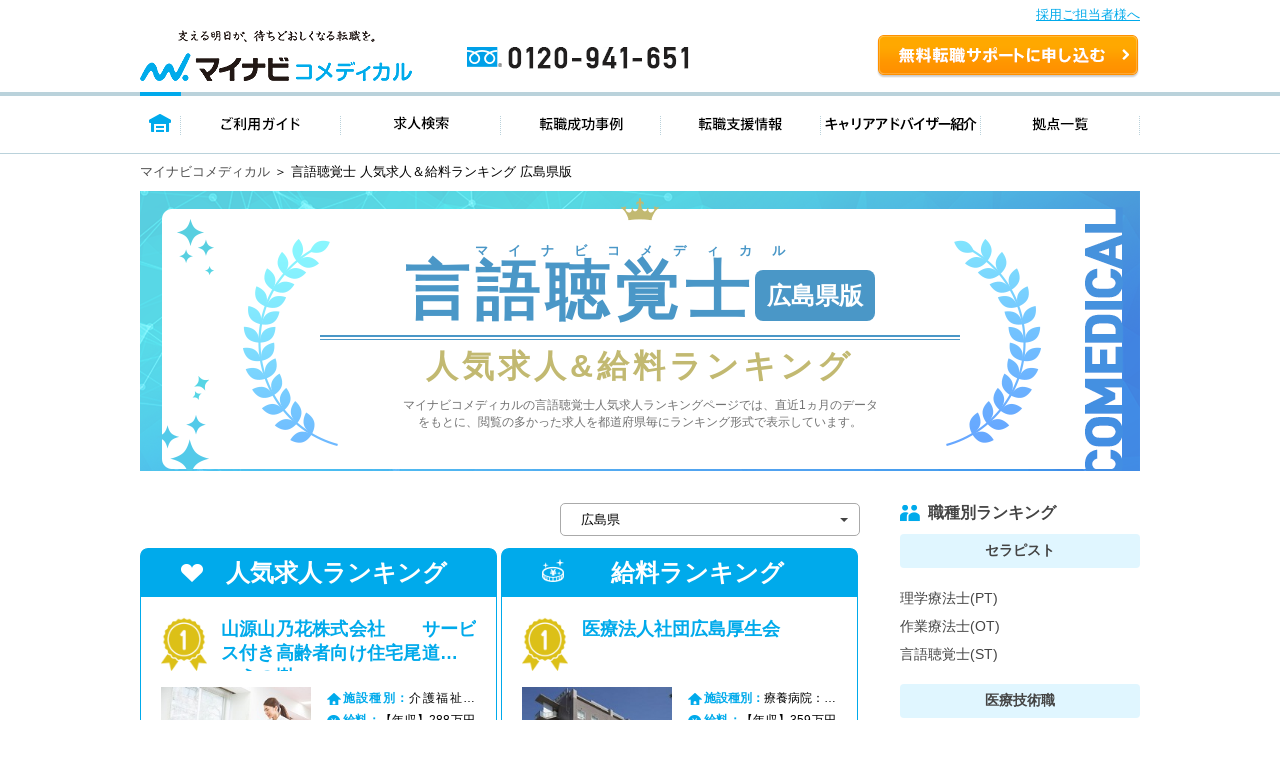

--- FILE ---
content_type: text/html; charset=UTF-8
request_url: https://co-medical.mynavi.jp/ranking/30300141/34/
body_size: 10432
content:







<!DOCTYPE html>

<html lang="ja">



<head>

    <meta charset="utf-8">

    <title>【広島県】言語聴覚士人気求人＆給料ランキング ｜マイナビコメディカル</title>

    <meta name="viewport" content="width=device-width">

    <meta name="description" content="【2026/1/22更新】言語聴覚士の人気求人ランキング 広島県版をご紹介します。「マイナビコメディカル」は、医療介護従事者のため求人・転職情報を多数掲載。高給料、ボーナス有、土日休などキャリアアドバイザーがご希望に合わせた求人をご紹介します。">

    <meta name="author" content="Mynavi Corporation">

    <meta name="copyright" content="Copyright Mynavi Corporation">

    
    	<link rel="canonical" href="https://co-medical.mynavi.jp/ranking/30300141/34/" />

    
    <link rel="alternate" media="only screen and (max-width: 640px)" href="https://co-medical.mynavi.jp/sp/ranking/" />
    <link rel="stylesheet" type="text/css" media="all" href="/common/css/style.css">
    <link rel="stylesheet" type="text/css" media="all" href="/common/css/import.css" />

    <link rel="stylesheet" type="text/css" media="all" href="/common/css/base.css" />

    <link rel="stylesheet" type="text/css" media="all" href="/ranking/css/style.css" />

    <link rel="icon" type="/image/vnd.microsoft.icon" href="/common/img/favicon.ico" sizes="16x16" />

	<style type="text/css">

span.grayout{
    color:darkgray;
}

div.re_search{margin-top:20px;padding: 20px;border: 1px solid silver;border-radius: 4px;}

div.re_search .title{

    font-weight:bold;

}

div.re_search span{

    display:inline-block;

}
</style>

    <script type="text/javascript" src="/common/js/jquery-1.10.2.js"></script>

    <script type="text/javascript" src="/common/js/urlFormat.js"></script>

    <script type="text/javascript" src="/common/js/define.js"></script>

    <script type="text/javascript" src="/common/js/jquery.sticky-kit.js"></script>

    <script type="text/javascript" src="/common/js/top.js"></script>

    <script type="text/javascript" src="/ranking/js/ranking.js"></script>

    <script type="text/javascript" src="//r4.snva.jp/javascripts/reco/2/sna.js?k=3eI8pB8q1jG03"></script>

    <script type="text/javascript">

    	__snahost = "r4.snva.jp";

    	recoConstructer({});

    </script>

    
    <!-- iryokaigo head_universal-->
<!-- Google Tag Manager -->
<script>(function(w,d,s,l,i){w[l]=w[l]||[];w[l].push({'gtm.start':
new Date().getTime(),event:'gtm.js'});var f=d.getElementsByTagName(s)[0],
j=d.createElement(s),dl=l!='dataLayer'?'&l='+l:'';j.async=true;j.src=
'https://www.googletagmanager.com/gtm.js?id='+i+dl;f.parentNode.insertBefore(j,f);
})(window,document,'script','dataLayer','GTM-W2WJ946');</script>
<!-- End Google Tag Manager -->

<script type="text/javascript" src="/common/js/set_utm_param.js?1757582300"></script>
    <meta property="og:type" content="website">

    <meta property="og:title" content="医療系の求人・転職は、マイナビコメディカル">

    <meta property="og:image" content="//co-medical.mynavi.jp/common/img/img_logo.png">

    <meta property="og:url" content="//co-medical.mynavi.jp/">

    <meta property="og:description" content="「マイナビコメディカル」公式サイト。作業療法士、理学療法士、臨床検査技師、ケアマネ、介護福祉士など、医療介護従事者のための求人・転職情報を多数掲載">

</head>



<body class="ranking">

    <!-- iryokaigo bodytop_universal-->

<!-- Google Tag Manager (noscript) -->
<noscript><iframe src="https://www.googletagmanager.com/ns.html?id=GTM-W2WJ946"
height="0" width="0" style="display:none;visibility:hidden"></iframe></noscript>
<!-- End Google Tag Manager (noscript) -->


<script type="text/javascript">
  (function () {
    var tagjs = document.createElement("script");
    var s = document.getElementsByTagName("script")[0];
    tagjs.async = true;
    tagjs.src = "//s.yjtag.jp/tag.js#site=vjYmM7k&referrer=" + encodeURIComponent(document.location.href) + "";
    s.parentNode.insertBefore(tagjs, s);
  }());
</script>
<noscript>
  <iframe src="//b.yjtag.jp/iframe?c=vjYmM7k" width="1" height="1" frameborder="0" scrolling="no" marginheight="0" marginwidth="0"></iframe>
</noscript>


    <!-- header -->

    
<link rel="stylesheet" type="text/css" media="all" href="/common/css/header.css" />
<script type="text/javascript" src="/common/js/header.js"></script>

<section id="Header">
  <div class="co-medical-t-header_band">
    <a href="/corporate/corporate.php">採用ご担当者様へ</a>
  </div>
  <div class="headerin">
    <div class="headerct clearfix">
            <p class="logo"><a href="/">
          <img src="/images/re/logo_2018.png" width="272" height="52" alt="マイナビコメディカル" />
      </a></p>
      <p class="btn"><a href="/entry/">無料転職サポートを申し込む</a></p>
      <p class="tel"><a href="/">0120-941-651</a></p>
    </div>
    </div>
    <div class="gnavbox">
        <ul class="clearfix">
            <li class="nav1 on"><a href="/">トップページ</a></li>
            <li class="nav2"><a href="/guide/">ご利用ガイド</a></li>
            <li class="nav3"><a href="/search/search.php">求人検索</a></li>
            <li class="nav4"><a href="/contents/usersvoice/">転職成功事例</a></li>
            <li class="nav5"><a href="/support/">転職支援情報</a></li>
            <li class="nav6"><a href="/advisers/advisers.php">キャリアアドバイザー紹介</a></li>
            <li class="nav7"><a href="/access/access.php">拠点一覧</a></li>
        </ul>
    </div>
</section>

    <!-- container -->

    <sectino id="Contentsbox">

        <article id="breadcrumb_list"><a href="/">マイナビコメディカル</a>&nbsp;＞&nbsp;言語聴覚士 人気求人＆給料ランキング 広島県版</article>

        <div class="main">

            <div class="inner">

                <p class="sub-copy">マイナビコメディカル</p>

                <h1>

                    言語聴覚士<span>広島県版</span>

                    <p class="main-subcopy">人気求人&給料ランキング

                    </p>

                </h1>

                <p class="main-lead">マイナビコメディカルの言語聴覚士人気求人ランキングページでは、直近1ヵ月のデータをもとに、閲覧の多かった求人を都道府県毎にランキング形式で表示しています。</p>

            </div>

        </div>

        <div class="content-wrap">

		  <div class="main-content"  style="
			  display: -webkit-box;
  		      display: -moz-box;
 			  display: -ms-flexbox;
  			  display: -webkit-flex;
  			  display: flex">

            <div class="content" id="content">

                <div class="prefectures-select">

                    <select onChange="location.href=value;">

                    	
                    					<option value="/ranking/30300141/">全国</option>

                    	
                    					<option value="/ranking/30300141/1/">北海道</option>

                    	
                    					<option value="/ranking/30300141/2/">青森県</option>

                    	
                    					<option value="/ranking/30300141/3/">岩手県</option>

                    	
                    					<option value="/ranking/30300141/4/">宮城県</option>

                    	
                    					<option value="/ranking/30300141/5/">秋田県</option>

                    	
                    					<option value="/ranking/30300141/6/">山形県</option>

                    	
                    					<option value="/ranking/30300141/7/">福島県</option>

                    	
                    					<option value="/ranking/30300141/8/">茨城県</option>

                    	
                    					<option value="/ranking/30300141/9/">栃木県</option>

                    	
                    					<option value="/ranking/30300141/10/">群馬県</option>

                    	
                    					<option value="/ranking/30300141/11/">埼玉県</option>

                    	
                    					<option value="/ranking/30300141/12/">千葉県</option>

                    	
                    					<option value="/ranking/30300141/13/">東京都</option>

                    	
                    					<option value="/ranking/30300141/14/">神奈川県</option>

                    	
                    					<option value="/ranking/30300141/15/">新潟県</option>

                    	
                    					<option value="/ranking/30300141/16/">富山県</option>

                    	
                    					<option value="/ranking/30300141/17/">石川県</option>

                    	
                    					<option value="/ranking/30300141/18/">福井県</option>

                    	
                    					<option value="/ranking/30300141/19/">山梨県</option>

                    	
                    					<option value="/ranking/30300141/20/">長野県</option>

                    	
                    					<option value="/ranking/30300141/21/">岐阜県</option>

                    	
                    					<option value="/ranking/30300141/22/">静岡県</option>

                    	
                    					<option value="/ranking/30300141/23/">愛知県</option>

                    	
                    					<option value="/ranking/30300141/24/">三重県</option>

                    	
                    					<option value="/ranking/30300141/25/">滋賀県</option>

                    	
                    					<option value="/ranking/30300141/26/">京都府</option>

                    	
                    					<option value="/ranking/30300141/27/">大阪府</option>

                    	
                    					<option value="/ranking/30300141/28/">兵庫県</option>

                    	
                    					<option value="/ranking/30300141/29/">奈良県</option>

                    	
                    					<option value="/ranking/30300141/30/">和歌山県</option>

                    	
                    					<option value="/ranking/30300141/31/">鳥取県</option>

                    	
                    					<option value="/ranking/30300141/32/">島根県</option>

                    	
                    					<option value="/ranking/30300141/33/">岡山県</option>

                    	
                    					<option value="/ranking/30300141/34/" selected>広島県</option>

                    	
                    					<option value="/ranking/30300141/35/">山口県</option>

                    	
                    					<option value="/ranking/30300141/36/">徳島県</option>

                    	
                    					<option value="/ranking/30300141/37/">香川県</option>

                    	
                    					<option value="/ranking/30300141/38/">愛媛県</option>

                    	
                    					<option value="/ranking/30300141/39/">高知県</option>

                    	
                    					<option value="/ranking/30300141/40/">福岡県</option>

                    	
                    					<option value="/ranking/30300141/41/">佐賀県</option>

                    	
                    					<option value="/ranking/30300141/42/">長崎県</option>

                    	
                    					<option value="/ranking/30300141/43/">熊本県</option>

                    	
                    					<option value="/ranking/30300141/44/">大分県</option>

                    	
                    					<option value="/ranking/30300141/45/">宮崎県</option>

                    	
                    					<option value="/ranking/30300141/46/">鹿児島県</option>

                    	
                    					<option value="/ranking/30300141/47/">沖縄県</option>

                    	
                    </select>

                </div>



                
                		<div class="column">

                			<h2 class="favorite">人気求人ランキング</h2>

                			<div class="rank-box left">

                			
                				<div class="box">

                					<h3>

                						<a href="/search/9877519/detail.php" onclick="apiSetCtr('9877519', '3', this, '3eI8pB8q1jG03&cid=');return false;">

                							山源山乃花株式会社　　サービス付き高齢者向け住宅尾道いちょうの樹
                						</a>

                					</h3>

                					<div class="img-facility">

                						<img src="https://co-medical.mynavi.jp/common/img/9.jpg" alt="山源山乃花株式会社　　サービス付き高齢者向け住宅尾道いちょうの樹">

                					</div>

                					<div class="detail">

                						<div class="facility-type">

                							<p><span>施設種別：</span>介護福祉施設：サ高住（高専賃）</p>

                						</div>

                						<div class="salary">

                							<p><span>給料：</span>【年収】288万円～324万円 以上　※賞与別／【月収】24.0万円～27.0万円 程度　※諸手当込</p>

                						</div>

                					</div>

                					<div class="detail-txt">

                						<p>

                							【仕事内容】
■言語聴覚士業務
・サービス付き高齢者向け住宅における理学療法
・訪問看護事業所いちょうの樹における介護保険サービスの提供
                						</p>

                					</div>

                				</div>

                			
                				<div class="box">

                					<h3>

                						<a href="/search/10167083/detail.php" onclick="apiSetCtr('10167083', '3', this, '3eI8pB8q1jG03&cid=');return false;">

                							医療法人ピー・エイチ・イー　　きむら訪問看護ステーションミモザ
                						</a>

                					</h3>

                					<div class="img-facility">

                						<img src="https://co-medical.mynavi.jp/common/img/3.jpg" alt="医療法人ピー・エイチ・イー　　きむら訪問看護ステーションミモザ">

                					</div>

                					<div class="detail">

                						<div class="facility-type">

                							<p><span>施設種別：</span></p>

                						</div>

                						<div class="salary">

                							<p><span>給料：</span>【月収】25.1万円～25.6万円</p>

                						</div>

                					</div>

                					<div class="detail-txt">

                						<p>

                							【仕事内容】
訪問看護ステーションでの言語聴覚士業務全般
・生活支援
・生活活動
・音声機能、言語機能、嚥下機能に関して訓練を行う
                						</p>

                					</div>

                				</div>

                			
                			</div>

                			<div class="side">



                			</div>

                		</div>

                


                
                		<div class="column">

                			<h2 class="high-salary">給料ランキング</h2>

                			<div class="rank-box right">

                			
                				<div class="box">

                					<h3>

                						<a href="/search/568303/detail.php" onclick="apiSetCtr('568303', '4', this, '3eI8pB8q1jG03&cid=');return false;">

                							医療法人社団広島厚生会
                						</a>

                					</h3>

                					<div class="img-facility">

                						<img src="https://mdclimg.mynavi-agent.jp/img/568303/キャプチャ.JPG" alt="医療法人社団広島厚生会">

                					</div>

                					<div class="detail">

                						<div class="facility-type">

                							<p><span>施設種別：</span>療養病院：その他（病院）</p>

                						</div>

                						<div class="salary">

                							<p><span>給料：</span>【年収】359万円～507万円 （諸手当込み）／【月収】22.6万円～31.8万円 （諸手当込み）</p>

                						</div>

                					</div>

                					<div class="detail-txt">

                						<p>

                							【仕事内容】
■他職種と連携をとりながら、言語や嚥下に問題がある方に訓練・指導・助言等のリハビリ医療を行います
                						</p>

                					</div>

                				</div>

                			
                				<div class="box">

                					<h3>

                						<a href="/search/9073760/detail.php" onclick="apiSetCtr('9073760', '4', this, '3eI8pB8q1jG03&cid=');return false;">

                							株式会社インフィニ　　訪問看護ステーション　リライフ井口
                						</a>

                					</h3>

                					<div class="img-facility">

                						<img src="https://co-medical.mynavi.jp/common/img/0.jpg" alt="株式会社インフィニ　　訪問看護ステーション　リライフ井口">

                					</div>

                					<div class="detail">

                						<div class="facility-type">

                							<p><span>施設種別：</span>在宅医療：訪問看護</p>

                						</div>

                						<div class="salary">

                							<p><span>給料：</span>【年収】416万円～506万円 程度／【月収】28.0万円～35.0万円 程度（諸手当込）</p>

                						</div>

                					</div>

                					<div class="detail-txt">

                						<p>

                							【仕事内容】
■訪問看護ステーションにて言語聴覚士業務全般
・エリア：広島市全域（西区・佐伯区中心）
                						</p>

                					</div>

                				</div>

                			
                				<div class="box">

                					<h3>

                						<a href="/search/9018802/detail.php" onclick="apiSetCtr('9018802', '4', this, '3eI8pB8q1jG03&cid=');return false;">

                							医療法人エム・エム会　　マッターホルンリハビリテーション病院
                						</a>

                					</h3>

                					<div class="img-facility">

                						<img src="https://co-medical.mynavi.jp/common/img/2.jpg" alt="医療法人エム・エム会　　マッターホルンリハビリテーション病院">

                					</div>

                					<div class="detail">

                						<div class="facility-type">

                							<p><span>施設種別：</span>療養病院：病棟:療養病院：その他（病院）</p>

                						</div>

                						<div class="salary">

                							<p><span>給料：</span>程度（諸手当込）／【月収】23.0万円～39.4万円 程度（諸手当込）</p>

                						</div>

                					</div>

                					<div class="detail-txt">

                						<p>

                							【仕事内容】
■リハビリ業務全般
・外来、入院、デイケア、訪問でのリハビリ　など
                						</p>

                					</div>

                				</div>

                			
                				<div class="box">

                					<h3>

                						<a href="/search/9864074/detail.php" onclick="apiSetCtr('9864074', '4', this, '3eI8pB8q1jG03&cid=');return false;">

                							医療法人社団緑陽会　　介護老人保健施設　ふぁみりい
                						</a>

                					</h3>

                					<div class="img-facility">

                						<img src="https://co-medical.mynavi.jp/common/img/4.jpg" alt="医療法人社団緑陽会　　介護老人保健施設　ふぁみりい">

                					</div>

                					<div class="detail">

                						<div class="facility-type">

                							<p><span>施設種別：</span>介護福祉施設：老健</p>

                						</div>

                						<div class="salary">

                							<p><span>給料：</span>【年収】350万円～470万円 程度（賞与込）／【月収】24.2万円～33.4万円 程度</p>

                						</div>

                					</div>

                					<div class="detail-txt">

                						<p>

                							【仕事内容】
■介護老人保健施設におけるリハビリテーション業務全般

リハビリスタッフ：PT4名　OT4名　ST1名（2024年12月時点）
目標単位：1日14～15単位
                						</p>

                					</div>

                				</div>

                			
                				<div class="box">

                					<h3>

                						<a href="/search/9023171/detail.php" onclick="apiSetCtr('9023171', '4', this, '3eI8pB8q1jG03&cid=');return false;">

                							社会福祉法人三篠会　　重症児・者福祉医療施設　鈴が峰　
                						</a>

                					</h3>

                					<div class="img-facility">

                						<img src="https://co-medical.mynavi.jp/common/img/1.jpg" alt="社会福祉法人三篠会　　重症児・者福祉医療施設　鈴が峰　">

                					</div>

                					<div class="detail">

                						<div class="facility-type">

                							<p><span>施設種別：</span>介護福祉施設：特養:介護福祉施設：障害者施設:介護福祉施設：その他:介護福祉施設：ケアハウス（軽費老人ホーム）:介護福祉施設：障がい児施設</p>

                						</div>

                						<div class="salary">

                							<p><span>給料：</span>【年収】338万円～443万円 程度／賞与4.0ヶ月分の場合／【月収】21.2万円～27.7万円 程度</p>

                						</div>

                					</div>

                					<div class="detail-txt">

                						<p>

                							■言語聴覚士業務全般
重症心身障害児者に必要なリハビリを実施し、成長に合わせた訓練を行います
施設内で利用者様が快適に過ごせるようリハビリを行います。

◎個別リハ
・腹臥位の介助、嚥下訓練、食事介助など
・人口呼吸器の方は呼吸器リハ（スクイージングや胸郭の呼吸介助）
◎イベント・レクリエーション
季節ごとのイベントを実施しております
→正月やクリスマス、節分などの季節のイベントを介護職の方と連携して行います


                						</p>

                					</div>

                				</div>

                			
                				<div class="box">

                					<h3>

                						<a href="/search/9128900/detail.php" onclick="apiSetCtr('9128900', '4', this, '3eI8pB8q1jG03&cid=');return false;">

                							医療法人社団聖愛会　　ぎおん牛田病院  
                						</a>

                					</h3>

                					<div class="img-facility">

                						<img src="https://co-medical.mynavi.jp/common/img/0.jpg" alt="医療法人社団聖愛会　　ぎおん牛田病院  ">

                					</div>

                					<div class="detail">

                						<div class="facility-type">

                							<p><span>施設種別：</span>療養病院：病棟:療養病院：外来:療養病院：地域包括ケア病棟:療養病院：その他（病院）:ケアミックス病院：病棟:ケアミックス病院：外来:ケアミックス病院：地域包括ケア病棟:ケアミックス病院：その他</p>

                						</div>

                						<div class="salary">

                							<p><span>給料：</span>【年収】371万円～424万円 程度 諸手当込／【月収】24.7万円～28.0万円 程度 諸手当込</p>

                						</div>

                					</div>

                					<div class="detail-txt">

                						<p>

                							■言語聴覚士業務全般
・病棟、外来患者様へのリハビリテーション
・在宅患者への訪問リハビリテーション
病院に配属となりそこから病棟、訪問、外来、老健など幅広い部署で兼務いただく形となります。
※訪問の場合　5～6件/日
※病棟の場合　18単位/日

現在、理学療法士（常勤１３名）、作業療法士（常勤１０名）、言語聴覚士（常勤５名）
にてリハビリ業務を行っています　※2024年2月現在


                						</p>

                					</div>

                				</div>

                			
                				<div class="box">

                					<h3>

                						<a href="/search/681306/detail.php" onclick="apiSetCtr('681306', '4', this, '3eI8pB8q1jG03&cid=');return false;">

                							医療法人永和会　　老人保健施設かなえ
                						</a>

                					</h3>

                					<div class="img-facility">

                						<img src="https://mdclimg.mynavi-agent.jp/img/681306/681306_201811011118_01.png" alt="医療法人永和会　　老人保健施設かなえ">

                					</div>

                					<div class="detail">

                						<div class="facility-type">

                							<p><span>施設種別：</span>介護福祉施設：老健</p>

                						</div>

                						<div class="salary">

                							<p><span>給料：</span>【年収】318万円～423万円 程度（諸手当込）／【月収】22.0万円～29.0万円 程度（諸手当込）</p>

                						</div>

                					</div>

                					<div class="detail-txt">

                						<p>

                							【仕事内容】
■介護老人保健施設にて通所と訪問リハビリ業務全般

                						</p>

                					</div>

                				</div>

                			
                				<div class="box">

                					<h3>

                						<a href="/search/10138303/detail.php" onclick="apiSetCtr('10138303', '4', this, '3eI8pB8q1jG03&cid=');return false;">

                							株式会社ベルアージュ　　ReadyGO井口
                						</a>

                					</h3>

                					<div class="img-facility">

                						<img src="https://mdclimg.mynavi-agent.jp/img/10138303/10138303_202501201556_1.png" alt="株式会社ベルアージュ　　ReadyGO井口">

                					</div>

                					<div class="detail">

                						<div class="facility-type">

                							<p><span>施設種別：</span>障害児施設：放課後等デイサービス</p>

                						</div>

                						<div class="salary">

                							<p><span>給料：</span>【月収】23.5万円～35.0万円</p>

                						</div>

                					</div>

                					<div class="detail-txt">

                						<p>

                							【仕事内容】
放課後等デイサービスでの言語聴覚士業務全般
・各分野での専門的アプローチを用いた個別プログラムの作成と実施
・レクリエーションの企画、準備、実行
・児童の見守り、日常生活支援
・療育の記録業務
・送迎業務
・事務作業、買い出し、掃除など
                						</p>

                					</div>

                				</div>

                			
                				<div class="box">

                					<h3>

                						<a href="/search/10112103/detail.php" onclick="apiSetCtr('10112103', '4', this, '3eI8pB8q1jG03&cid=');return false;">

                							あいりは株式会社　　あいリハ訪問看護　広島西
                						</a>

                					</h3>

                					<div class="img-facility">

                						<img src="https://co-medical.mynavi.jp/common/img/3.jpg" alt="あいりは株式会社　　あいリハ訪問看護　広島西">

                					</div>

                					<div class="detail">

                						<div class="facility-type">

                							<p><span>施設種別：</span>在宅医療：訪問看護:在宅医療：その他</p>

                						</div>

                						<div class="salary">

                							<p><span>給料：</span>【年収】355万円～415万円 程度（賞与2.0ヶ月分支給の場合）／【月収】26.3万円～31.3万円 程度（諸手当込）</p>

                						</div>

                					</div>

                					<div class="detail-txt">

                						<p>

                							【仕事内容】
■訪問リハビリ業務全般
・ご利用者様のご自宅に訪問して、計画書に基づき行動訓練・筋力等強化訓練などのリハビリを行います。

※訪問エリア：広島市内及び近郊（社用車利用）
※業務用タブレットを全スタッフに貸与
                						</p>

                					</div>

                				</div>

                			
                				<div class="box">

                					<h3>

                						<a href="/search/9155310/detail.php" onclick="apiSetCtr('9155310', '4', this, '3eI8pB8q1jG03&cid=');return false;">

                							あいりは株式会社　　あいリハ訪問看護　広島南
                						</a>

                					</h3>

                					<div class="img-facility">

                						<img src="https://co-medical.mynavi.jp/common/img/0.jpg" alt="あいりは株式会社　　あいリハ訪問看護　広島南">

                					</div>

                					<div class="detail">

                						<div class="facility-type">

                							<p><span>施設種別：</span>在宅医療：訪問看護:在宅医療：その他</p>

                						</div>

                						<div class="salary">

                							<p><span>給料：</span>【年収】355万円～415万円 程度（賞与2.0ヶ月分支給の場合）／【月収】26.3万円～31.3万円 程度（諸手当込）</p>

                						</div>

                					</div>

                					<div class="detail-txt">

                						<p>

                							【仕事内容】
■訪問リハビリ業務全般
・ご利用者様のご自宅に訪問して、計画書に基づき行動訓練・筋力等強化訓練などのリハビリを行います。

※訪問エリア：広島市内及び近郊（社用車利用）
※業務用タブレットを全スタッフに貸与
                						</p>

                					</div>

                				</div>

                			
                			</div>

                			<div class="side">



                			</div>

                		</div>

                
            </div>

                        <div class="side"  style="margin-left:auto">
              <h2 class="jobtype">職種別ランキング</h2>
              <h3>
                セラピスト
              </h3>
              <ul class="job-list">
                <li>
                  <a href="/ranking/30300140/">理学療法士(PT)</a>
                </li>
                <li>
                  <a href="/ranking/30300139/">作業療法士(OT)</a>
                </li>
                <li>
                  <a href="/ranking/30300141/">言語聴覚士(ST)</a>
                </li>
              </ul>
              <h3>
                医療技術職
              </h3>
              <ul class="job-list">
                <li>
                  <a href="/ranking/30300070/">臨床検査技師(MT)</a>
                </li>
                <li>
                  <a href="/ranking/30300074/">臨床工学技士(ME)</a>
                </li>
                <li>
                  <a href="/ranking/30300080/">診療放射線技師(RT)</a>
                </li>
              </ul>

              <h2 class="prefectures">言語聴覚士×都道府県別ランキング</h2>
              <h3>
                北海道・東北
              </h3>
              <ul class="prefectures-list">
                <li>
                  <a href="/ranking/30300141/1/">北海道</a>
                </li>
                <li>
                  <a href="/ranking/30300141/2/">青森県</a>
                </li>
                <li>
                  <a href="/ranking/30300141/3/">岩手県</a>
                </li>
                <li>
                  <a href="/ranking/30300141/4/">宮城県</a>
                </li>
                <li>
                  <a href="/ranking/30300141/5/">秋田県</a>
                </li>
                <li>
                  <a href="/ranking/30300141/6/">山形県</a>
                </li>
                <li>
                  <a href="/ranking/30300141/7/">福島県</a>
                </li>

              </ul>
              <h3>
                関東
              </h3>
              <ul class="prefectures-list">
                <li>
                  <a href="/ranking/30300141/8/">茨城県</a>
                </li>
                <li>
                  <a href="/ranking/30300141/9/">栃木県</a>
                </li>
                <li>
                  <a href="/ranking/30300141/10/">群馬県</a>
                </li>
                <li>
                  <a href="/ranking/30300141/11/">埼玉県</a>
                </li>
                <li>
                  <a href="/ranking/30300141/12/">千葉県 </a>
                </li>
                <li>
                  <a href="/ranking/30300141/13/">東京都 </a>
                </li>
                <li>
                  <a href="/ranking/30300141/14/">神奈川県 </a>
                </li>
              </ul>
              <h3>
                信越・北陸
              </h3>
              <ul class="prefectures-list">
                <li>
                  <a href="/ranking/30300141/15/">新潟県</a>
                </li>
                <li>
                  <a href="/ranking/30300141/19/">山梨県</a>
                </li>
                <li>
                  <a href="/ranking/30300141/20/">長野県</a>
                </li>
                <li>
                  <a href="/ranking/30300141/16/">富山県 </a>
                </li>
                <li>
                  <a href="/ranking/30300141/17/">石川県</a>
                </li>
                <li>
                  <a href="/ranking/30300141/18/">福井県</a>
                </li>
              </ul>
              <h3>
                東海
              </h3>
              <ul class="prefectures-list">
                <li>
                  <a href="/ranking/30300141/21/">岐阜県</a>
                </li>
                <li>
                  <a href="/ranking/30300141/22/">静岡県</a>
                </li>
                <li>
                  <a href="/ranking/30300141/23/">愛知県</a>
                </li>
                <li>
                  <a href="/ranking/30300141/24/">三重県 </a>
                </li>
              </ul>
              <h3>
                関西
              </h3>
              <ul class="prefectures-list">
                <li>
                  <a href="/ranking/30300141/25/">滋賀県</a>
                </li>
                <li>
                  <a href="/ranking/30300141/26/">京都府</a>
                </li>
                <li>
                  <a href="/ranking/30300141/27/">大阪府</a>
                </li>
                <li>
                  <a href="/ranking/30300141/28/">兵庫県 </a>
                </li>
                <li>
                  <a href="/ranking/30300141/29/">奈良県 </a>
                </li>
                <li>
                  <a href="/ranking/30300141/30/">和歌山県 </a>
                </li>
              </ul>
              <h3>
                中国・四国
              </h3>
              <ul class="prefectures-list">
                <li>
                  <a href="/ranking/30300141/31/">鳥取県</a>
                </li>
                <li>
                  <a href="/ranking/30300141/32/">島根県</a>
                </li>
                <li>
                  <a href="/ranking/30300141/33/">岡山県</a>
                </li>
                <li>
                  <a href="/ranking/30300141/34/">広島県 </a>
                </li>
                <li>
                  <a href="/ranking/30300141/35/">山口県 </a>
                </li>
                <li>
                  <a href="/ranking/30300141/36/">徳島県 </a>
                </li>
                <li>
                  <a href="/ranking/30300141/37/">香川県 </a>
                </li>
                <li>
                  <a href="/ranking/30300141/38/">愛媛県 </a>
                </li>
                <li>
                  <a href="/ranking/30300141/39/">高知県 </a>
                </li>
              </ul>
              <h3>
                九州・沖縄
              </h3>
              <ul class="prefectures-list">
                <li>
                  <a href="/ranking/30300141/40/">福岡県</a>
                </li>
                <li>
                  <a href="/ranking/30300141/41/">佐賀県</a>
                </li>
                <li>
                  <a href="/ranking/30300141/42/">長崎県</a>
                </li>
                <li>
                  <a href="/ranking/30300141/43/">熊本県 </a>
                </li>
                <li>
                  <a href="/ranking/30300141/44/">大分県 </a>
                </li>
                <li>
                  <a href="/ranking/30300141/45/">宮崎県 </a>
                </li>
                <li>
                  <a href="/ranking/30300141/46/">鹿児島県 </a>
                </li>
                <li>
                  <a href="/ranking/30300141/47/">沖縄県 </a>
                </li>
              </ul>
                                        </div>
		  </div>


<div class="re_search">
    <div class="title">広島県の言語聴覚士求人を市区町村で探す</div>
    <div class="re_search__wrapper">
        <a class="re_search__item" href="/search/30300141/34-34100/"><span>広島市</span></a>
        <a class="re_search__item" href="/search/30300141/34-34101/"><span>広島市中区</span></a>
        <a class="re_search__item" href="/search/30300141/34-34102/"><span>広島市東区</span></a>
        <a class="re_search__item" href="/search/30300141/34-34103/"><span>広島市南区</span></a>
        <a class="re_search__item" href="/search/30300141/34-34104/"><span>広島市西区</span></a>
        <a class="re_search__item" href="/search/30300141/34-34105/"><span>広島市安佐南区</span></a>
        <a class="re_search__item" href="/search/30300141/34-34106/"><span>広島市安佐北区</span></a>
        <a class="re_search__item" href="/search/30300141/34-34107/"><span>広島市安芸区</span></a>
        <a class="re_search__item" href="/search/30300141/34-34108/"><span>広島市佐伯区</span></a>
        <a class="re_search__item" href="/search/30300141/34-34202/"><span>呉市</span></a>
        <span class="grayout">竹原市</span>
        <span class="grayout">三原市</span>
        <a class="re_search__item" href="/search/30300141/34-34205/"><span>尾道市</span></a>
        <a class="re_search__item" href="/search/30300141/34-34207/"><span>福山市</span></a>
        <a class="re_search__item" href="/search/30300141/34-34208/"><span>府中市</span></a>
        <a class="re_search__item" href="/search/30300141/34-34209/"><span>三次市</span></a>
        <span class="grayout">庄原市</span>
        <a class="re_search__item" href="/search/30300141/34-34211/"><span>大竹市</span></a>
        <a class="re_search__item" href="/search/30300141/34-34212/"><span>東広島市</span></a>
        <a class="re_search__item" href="/search/30300141/34-34213/"><span>廿日市市</span></a>
        <span class="grayout">安芸高田市</span>
        <span class="grayout">江田島市</span>
        <a class="re_search__item" href="/search/30300141/34-34302/"><span>安芸郡府中町</span></a>
        <a class="re_search__item" href="/search/30300141/34-34304/"><span>安芸郡海田町</span></a>
        <a class="re_search__item" href="/search/30300141/34-34307/"><span>安芸郡熊野町</span></a>
        <a class="re_search__item" href="/search/30300141/34-34309/"><span>安芸郡坂町</span></a>
        <span class="grayout">山県郡安芸太田町</span>
        <a class="re_search__item" href="/search/30300141/34-34369/"><span>山県郡北広島町</span></a>
        <span class="grayout">豊田郡大崎上島町</span>
        <a class="re_search__item" href="/search/30300141/34-34462/"><span>世羅郡世羅町</span></a>
        <span class="grayout">神石郡神石高原町</span>
    </div>
</div>
<div class="re_search">
    <div class="title">広島県の言語聴覚士求人を路線で探す</div>
    <div class="re_search__wrapper">
        <span class="grayout">広島電鉄本線</span>
        <a class="re_search__item" href="/search/30300141/ar/34P045003/"><span>広島電鉄宇品線 </span></a>
        <a class="re_search__item" href="/search/30300141/ar/34P045004/"><span>広島電鉄横川線</span></a>
        <a class="re_search__item" href="/search/30300141/ar/34P045005/"><span>広島電鉄白島線</span></a>
        <a class="re_search__item" href="/search/30300141/ar/34P045006/"><span>広島電鉄江波線</span></a>
        <a class="re_search__item" href="/search/30300141/ar/34P045007/"><span>広島電鉄皆実線</span></a>
        <a class="re_search__item" href="/search/30300141/ar/34P045008/"><span>広島電鉄宮島線</span></a>
        <a class="re_search__item" href="/search/30300141/ar/34P043001/"><span>広島高速交通アストラムライン</span></a>
        <a class="re_search__item" href="/search/30300141/ar/34J004017/"><span>ＪＲ山陽本線(神戸－門司)(広島県)</span></a>
        <a class="re_search__item" href="/search/30300141/ar/34J004027/"><span>ＪＲ芸備線(広島県)</span></a>
        <a class="re_search__item" href="/search/30300141/ar/34J004029/"><span>ＪＲ福塩線</span></a>
        <a class="re_search__item" href="/search/30300141/ar/34J004030/"><span>ＪＲ呉線</span></a>
        <span class="grayout">ＪＲ木次線(広島県)</span>
        <a class="re_search__item" href="/search/30300141/ar/34J004044/"><span>ＪＲ三江線(広島県)</span></a>
        <a class="re_search__item" href="/search/30300141/ar/34J004031/"><span>ＪＲ可部線</span></a>
        <a class="re_search__item" href="/search/30300141/ar/34P017009/"><span>井原鉄道(広島県)</span></a>
    </div>
</div>
<div class="re_search">
    <div class="title">広島県の言語聴覚士求人を仕事内容で探す</div>
    <div class="re_search__wrapper">
            <a class="re_search__item" href="/search/30300141/34/st/1001,1002,1003,1004,1011/"><span>病院</span></a>
            <a class="re_search__item" href="/search/30300141/34/st/1006/"><span>介護福祉施設</span></a>
            <a class="re_search__item" href="/search/30300141/34/st/1005/"><span>クリニック</span></a>
            <a class="re_search__item" href="/search/30300141/34/st/1007/"><span>訪問リハビリ(在宅医療)</span></a>
            <a class="re_search__item" href="/search/30300141/34/st/1008/"><span>企業</span></a>
            <a class="re_search__item" href="/search/30300141/34/st/4001/"><span>保育園</span></a>
            <a class="re_search__item" href="/search/30300141/34/st/10120003,40010012,10060304/"><span>小児リハビリ</span></a>
        <span class="grayout">整骨院</span>
        <span class="grayout">接骨院</span>
        <span class="grayout">訪問マッサージ</span>
        <span class="grayout">薬局・ドラッグストア</span>
            <a class="re_search__item" href="/search/30300141/34/st/1009/"><span>その他</span></a>
    </div>
</div>
<div class="re_search">
    <div class="title">広島県の言語聴覚士求人を雇用形態で探す</div>
    <div class="re_search__wrapper">
            <a class="re_search__item" href="/search/30300141/34/st/wk/010001,010005/"><span>正社員(正職員)</span></a>
        <span class="grayout">契約社員(職員)</span>
            <a class="re_search__item" href="/search/30300141/34/st/wk/010007/"><span>非常勤・パート</span></a>
        <span class="grayout">その他</span>
    </div>
</div>
<div class="re_search">
    <div class="title">広島県の言語聴覚士求人をこだわり条件で探す</div>
    <div class="re_search__wrapper">
        <span class="grayout">管理職求人</span>
        <a class="re_search__item" href="/search/30300141/34/st/wk/ep/cf/K2500001/"><span>駅から徒歩5分以内</span></a>
        <a class="re_search__item" href="/search/30300141/34/st/wk/ep/cf/K2500002/"><span>駅から徒歩10分以内</span></a>
        <a class="re_search__item" href="/search/30300141/34/st/wk/ep/cf/K2600001/"><span>車通勤可</span></a>
        <a class="re_search__item" href="/search/30300141/34/st/wk/ep/cf/02b2/"><span>未経験OK</span></a>
        <a class="re_search__item" href="/search/30300141/34/st/wk/ep/cf/02b3/"><span>新卒OK</span></a>
        <a class="re_search__item" href="/search/30300141/34/st/wk/ep/cf/02b4/"><span>残業少なめ</span></a>
        <a class="re_search__item" href="/search/30300141/34/st/wk/ep/cf/02b6/"><span>寮・借り上げ</span></a>
        <a class="re_search__item" href="/search/30300141/34/st/wk/ep/cf/02b7/"><span>住宅手当・補助</span></a>
        <a class="re_search__item" href="/search/30300141/34/st/wk/ep/cf/02b8/"><span>託児所・育児補助</span></a>
        <a class="re_search__item" href="/search/30300141/34/st/wk/ep/cf/02ba/"><span>土日祝休</span></a>
        <span class="grayout">無資格 OK</span>
        <a class="re_search__item" href="/search/30300141/34/st/wk/ep/cf/0301/"><span>積極採用中</span></a>
        <span class="grayout">WEB面接OK</span>
        <a class="re_search__item" href="/search/30300141/34/st/wk/ep/cf/02bs/"><span>2026年4月入職可</span></a>
        <span class="grayout">夏～秋入職可</span>
        <span class="grayout">1月入職可</span>
    </div>
</div>
<div class="re_search">
    <div class="title">近隣の都道府県で言語聴覚士求人を再検索</div>
    <div class="re_search__wrapper">
        <a class="re_search__item" href="/search/30300141/31/"><span>鳥取県</span></a>
        <a class="re_search__item" href="/search/30300141/32/"><span>島根県</span></a>
        <a class="re_search__item" href="/search/30300141/33/"><span>岡山県</span></a>
        <a class="re_search__item" href="/search/30300141/35/"><span>山口県</span></a>
        <a class="re_search__item" href="/search/30300141/36/"><span>徳島県</span></a>
        <a class="re_search__item" href="/search/30300141/37/"><span>香川県</span></a>
        <a class="re_search__item" href="/search/30300141/38/"><span>愛媛県</span></a>
        <a class="re_search__item" href="/search/30300141/39/"><span>高知県</span></a>
    </div>
</div>
        </div>



    </sectino>

    <!-- /container -->

    <!-- footer -->

    <div id="top_bottom_link2">
  <ul>
    <li><a href="/corporate/corporate.php">採用ご担当者様へ</a></li>
    <li>|</li>
    <li><a href="https://survey.mynavi.jp/cre/?enq=ssJJBASt6zA%3d">自治体・公共団体採用ご担当者さまへ</a></li>
    <li>|</li>
    <li><a href="/privacy/">個人情報の取り扱いについて</a></li>
    <li>|</li>
    <li><a href="/kiyaku/">利用規約</a></li>
    <li>|</li>
    <li><a href="https://survey.mynavi.jp/cre/?enq=UY4bq%2FgVFi0%3D">お問い合わせ</a></li>
    <li>|</li>
    <li><a href="/sitemap/sitemap.php">サイトマップ</a></li>
    <li>|</li>
    <li><a href="/faq/faq.php">よくある質問</a></li>
    <li>|</li>
    <li><a href="https://co-medical.mynavi.jp/search/30300140/">理学療法士</a></li>
    <li>|</li>
    <li><a href="https://co-medical.mynavi.jp/search/30300139/">作業療法士</a></li>
    <li>|</li> <li><a href="https://co-medical.mynavi.jp/search/30300141/">言語聴覚士</a></li>
    <li>|</li> <li><a href="https://co-medical.mynavi.jp/search/30300070/">臨床検査技師</a></li>
    <li>|</li> <li><a href="https://co-medical.mynavi.jp/search/30300074/">臨床工学技士</a></li>
    <li>|</li> <li><a href="https://co-medical.mynavi.jp/search/30300080/">診療放射線技師</a></li>
    <li>|</li><li><a href="https://co-medical.mynavi.jp/search/3030014630300147/">管理栄養士/栄養士</a></li>
    <li>|</li>
    <li><a href="https://co-medical.mynavi.jp/contents/therapistplus/">セラピストプラス</a></li>
  </ul>
</div>
<section id="Footer">
  <div id="globalFooter" class="clearfix">
    <div id="FooterLogo"><a href="https://www.mynavi.jp/" target="_blank"><img src="/images/re/foot_logo.png" alt="株式会社マイナビ" width="70"></a></div>
    <div id="FooterService">
      <div id="FooterServiceHead" class="clearfix">
        <div class="FooterTitle">マイナビグループの関連サイト</div>
      </div>
      <div id="FooterServiceCont">
        <dl class="clearfix">
          <dt class="pl">求人情報</dt>
          <dd class="clearfix">
            <p><a href="https://job.mynavi.jp/" target="_blank" rel="nofollow">学生の就活</a></p>
            <p><a href="https://global.mynavi.jp/" target="_blank" rel="nofollow">留学経験者の就活</a></p>
            <p><a href="https://nurse.mynavi.jp/" target="_blank" rel="nofollow">看護学生向け</a></p>
            <p><a href="https://resident.mynavi.jp/" target="_blank" rel="nofollow">医学生・研修医向け</a></p>
            <p><a href="https://tenshoku.mynavi.jp/" target="_blank" rel="nofollow">転職・求人情報</a></p>
            <p><a href="https://tenshoku.mynavi.jp/global/" target="_blank" rel="nofollow">海外求人</a></p>
            <p><a href="https://scouting.mynavi.jp/" target="_blank" rel="nofollow">ミドル・ハイクラスの求人</a></p>
            <p><a href="https://baito.mynavi.jp/" target="_blank" rel="nofollow">アルバイト</a></p>
            <p><a href="https://part.mynavi.jp/" target="_blank" rel="nofollow">パート</a></p>
            <p><a href="https://mynavi-ms.jp/" target="_blank" rel="nofollow">ミドル・シニアの求人</a></p>
            <p><a href="https://mpt-shoukai.mynavi.jp/" target="_blank" rel="nofollow">障害者に特化した求人紹介サービス</a></p>
            <p><a href="https://mynavi-iryofukushi.jp/" target="_blank" rel="nofollow">医療福祉介護の求人</a></p>
            <p class="last"><a href="https://suki-iki.mynavi.jp/" target="_blank" rel="nofollow">フリーランス・副業向け業務委託案件</a></p>
          </dd>
        </dl>
        <dl class="clearfix">
          <dt>進路情報</dt>
          <dd class="clearfix">
            <p><a href="https://shingaku.mynavi.jp/" target="_blank" rel="nofollow">高校生の進路情報</a></p>
            <p class="last"><a href="https://locus.mynavi.jp/mypage" target="_blank" rel="nofollow">高校生向け探究学習プログラム Locus</a></p>
          </dd>
        </dl>
        <dl class="clearfix">
          <dt class="pl">情報サービス</dt>
          <dd class="clearfix">
            <p><a href="https://jobsearch.mynavi.jp/" target="_blank" rel="nofollow">求人情報まとめサイト</a></p>
            <p><a href="https://news.mynavi.jp/" target="_blank" rel="nofollow">総合・専門ニュース</a></p>
            <p><a href="https://gakumado.mynavi.jp/teens" target="_blank" rel="nofollow">高校生のチャレンジを応援するサイト</a></p>
            <p><a href="https://teenslab.mynavi.jp/" target="_blank" rel="nofollow">ティーンマーケティング支援</a></p>
            <p><a href="https://gakumado.mynavi.jp/" target="_blank" rel="nofollow">大学生活情報</a></p>
            <p><a href="https://woman.mynavi.jp/" target="_blank" rel="nofollow">働く女性の生活情報</a></p>
            <p><a href="https://book.mynavi.jp/" target="_blank" rel="nofollow">雑誌・書籍・ソフト</a></p>
            <p><a href="https://wedding.mynavi.jp/" target="_blank" rel="nofollow">ウエディング情報</a></p>
            <p><a href="https://www.sekaken.jp/" target="_blank" rel="nofollow">世界遺産検定</a></p>
            <p><a href="https://agri.mynavi.jp/" target="_blank" rel="nofollow">総合農業情報サイト</a></p>
            <p><a href="https://kosodate.mynavi.jp/" target="_blank" rel="nofollow">マイナビ子育て</a></p>
            <p><a href="https://d2c.mynavi.jp/" target="_blank" rel="nofollow">ECサイト構築・D2C事業支援</a></p>
            <p><a href="https://furusato.mynavi.jp/" target="_blank" rel="nofollow">ふるさと納税</a></p>
            <p><a href="https://mcstudy.mynavi.jp/" target="_blank" rel="nofollow">My CareerStudy</a></p>
            <p><a href="https://mcid.mynavi.jp/" target="_blank" rel="nofollow">My CareerID</a></p>
            <p><a href="https://clinic.mynavi.jp/" target="_blank" rel="nofollow">医療施設情報メディア</a></p>
            <p><a href="https://osusume.mynavi.jp/" target="_blank" rel="nofollow">お買い物サポートメディア</a></p>
            <p><a href="https://seo.tsukrel.jp/" target="_blank" rel="nofollow">AIを活用したSEOコンテンツ支援ツール</a></p>
            <p><a href="https://mynavi-carehome.jp/" target="_blank" rel="nofollow">高齢者施設検索・介護相談</a></p>
            <p class="last"><a href="https://living.mynavi.jp/" target="_blank" rel="nofollow">家具・家電付き賃貸</a></p>
          </dd>
        </dl>
        <dl class="clearfix">
          <dt class="pl">人材派遣・紹介</dt>
          <dd class="clearfix">
            <p><a href="https://staff.mynavi.jp/" target="_blank" rel="nofollow">人材派遣</a></p>
            <p><a href="https://mynavi-creator.jp/" target="_blank" rel="nofollow">Web・ゲーム業界の転職</a></p>
            <p><a href="https://mynavi-job20s.jp/" target="_blank" rel="nofollow">20代・第二新卒</a></p>
            <p><a href="https://shinsotsu.mynavi-agent.jp/" target="_blank" rel="nofollow">新卒紹介</a></p>
            <p><a href="https://mynavi-agent.jp/" target="_blank" rel="nofollow">転職エージェント</a></p>
            <p><a href="https://executive.mynavi-agent.jp/" target="_blank" rel="nofollow">エグゼクティブ転職</a></p>
            <p><a href="https://cpa.mynavi.jp/" target="_blank" rel="nofollow">会計士の転職</a></p>
            <p><a href="https://zeirishi.mynavi-agent.jp/" target="_blank" rel="nofollow">税理士の求人・転職</a></p>
            <p><a href="https://komon.suki-iki.mynavi.jp/" target="_blank" rel="nofollow">顧問紹介</a></p>
            <p><a href="https://pharma.mynavi.jp/" target="_blank" rel="nofollow">薬剤師の転職</a></p>
            <p><a href="https://kango.mynavi.jp/" target="_blank" rel="nofollow">看護師の求人</a></p>
            <p><a href="https://co-medical.mynavi.jp/" target="_blank" rel="nofollow">コメディカル求人</a></p>
            <p><a href="https://doctor.mynavi.jp/" target="_blank" rel="nofollow">医師の転職・求人</a></p>
            <p><a href="https://hoiku.mynavi.jp/" target="_blank" rel="nofollow">保育士の求人</a></p>
            <p><a href="https://mynavi-cr.jp/" target="_blank" rel="nofollow">無期雇用派遣</a></p>
            <p><a href="https://kaigoshoku.mynavi.jp/" target="_blank" rel="nofollow">介護の求人</a></p>
            <p><a href="https://mpro.mynavi.jp/" target="_blank" rel="nofollow">医療業界の経営支援</a></p>
            <p class="last"><a href="https://global-saponet.mgl.mynavi.jp/service/all/" target="_blank" rel="nofollow">外国人材の紹介</a></p>
          </dd>
        </dl>
        <dl class="clearfix">
          <dt>法人向け</dt>
          <dd class="clearfix">
            <p><a href="https://hrd.mynavi.jp/" target="_blank" rel="nofollow">研修サービス</a></p>
            <p><a href="https://mynavi-bx.jp/" target="_blank" rel="nofollow">業務効率化支援（BPO）</a></p>
            <p><a href="https://msc.mynavi.jp/" target="_blank" rel="nofollow">発送代行</a></p>
            <p><a href="https://kenkokeiei.mynavi.jp/" target="_blank" rel="nofollow">健康経営</a></p>
            <p><a href="https://mynavi-place.jp/ginza/" target="_blank" rel="nofollow">貸会議室・スタジオ</a></p>
            <p><a href="https://biz.mynavi.jp/" target="_blank" rel="nofollow">社宅・社員寮手配</a></p>
            <p class="last"><a href="https://www.trustpocket.mynavi.jp/" target="_blank" rel="nofollow">リファレンスチェック</a></p>
          </dd>
        </dl>
      </div>
    </div>
      </div>
  <div class="footerin">
    <div class="footerct cleaarfix">
      <div id="FooterCorp">
        <div id="FooterCorpInfo">
          <div id="FooterCorpId" class="clearfix">
            <div id="FooterCorpName"><a href="https://www.mynavi.jp/" target="_blank"><img src="/images/re/img_corpName.png" alt="株式会社マイナビ"></a></div>
            <p id="copyright">Copyright © Mynavi Corporation</p>
          </div>
          <div id="FooterCorpLink">
            <ul class="clearfix">
              <li><a href="https://www.mynavi.jp/company/" rel="nofollow">会社概要</a></li>
              <li><a href="https://www.mynavi.jp/access/" rel="nofollow">アクセス</a></li>
              <li><a href="https://www.mynavi.jp/company/sustainability/" rel="nofollow">サスティナビリティ</a></li>
              <li><a href="https://www.mynavi.jp/recruit/" rel="nofollow">採用</a></li>
              <li><a href="https://www.mynavi.jp/group/" rel="nofollow">グループ企業</a></li>
              <li class="last"><a href="https://www.mynavi.jp/privacy/" rel="nofollow">個人情報保護方針</a></li>
            </ul>
          </div>
        </div>
      </div>
      <div id="privacy">
        <a href="https://www.jesra.or.jp/tekiseinintei/" target="_blank" rel="nofollow">
          <img src="/images/re/iryou-tekiseinintei.png?20211220" class="tekiseinintei_mark" alt="医療適正認定">
        </a>
        <a href="https://www.jesra.or.jp/tekiseinintei/" target="_blank" rel="nofollow">
          <img src="/images/re/kaigo-tekiseinintei.png?20211220" class="tekiseinintei_mark" alt="介護適正認定">
        </a>
        <a href="https://privacymark.jp/" target="_blank" rel="nofollow">
          <img src="https://conts1.mynv.jp/privacy.png" onerror="this.onerror = null;this.src='https://conts2.mynv.jp/privacy.png';" style="width:76px" />
        </a>
      </div>
    </div>
  </div>
</section>

    <!-- /footer -->

</body>




</html>


--- FILE ---
content_type: text/css
request_url: https://co-medical.mynavi.jp/ranking/css/style.css
body_size: 2108
content:
@charset "utf-8";
select {
    -webkit-appearance: none;
    -moz-appearance: none;
    appearance: none;
    border: none;
    outline: none;
    background: transparent;
}
select::-ms-expand {
    display: none;
}
#breadcrumb_list{
	width: 1000px;
	margin: 10px auto 0;
}
.main{
	width: 100%;
}
.main .inner{
	margin: 0 auto;
	width: 1000px;
	background-image: url("/ranking/img/bg-main.png");
	background-size: 100%;
	background-repeat: no-repeat;
	padding: 52px 0 40px 0;
}
.main .sub-copy{
	text-align: center;
	letter-spacing: 20px;
	font-weight: bold;
	color: #4a97c7;
}
.main h1{
	color:#4a97c7;
	font-size: 64px;
	font-weight:bold;
	text-align:center;
	position: relative;
	letter-spacing: 6px;
	margin-top: -12px;
}
.main h1::before{
	position: absolute;
	content: "";
	background-image: url("/ranking/img/icon-crown.png");
	right: 0;
	left: 0;
	bottom: 176px;
	margin: 0 auto;
	width: 40px;
	height: 24px;
	background-repeat: no-repeat;
	background-size: 100%;
}
.main h1 span{
	font-size: 24px;
	background-color: #4a97c7;
	border-radius: 8px;
	color: #fff;
	padding: 12px;
	letter-spacing: 0;
	vertical-align: middle;
}
.main-subcopy,.main-lead{
	text-align: center;
	margin: 0 auto;
}
.main-subcopy{
	width: 640px;
	font-size: 32px;
	font-weight: bold;
	color: #c2b971;
	border-top: solid #4a97c7 2px;
	position: relative;
	padding: 8px 0;
	letter-spacing: 4px;
}
.main-subcopy::after{
  content: "";
  border-top: solid #4a97c7 1px;
  position: absolute;
  top: 2px;
	left: 0;
	width: 100%;
  height: calc(100% - 10px);
}
.main-lead{
	width: 480px;
	font-size: 12px;
	color: #727272;
	text-align: center;
}
.content-wrap{
	width: 1000px;
	margin: 32px auto;
}
.prefectures-select{
	display: block;
	width: 300px;
	margin: 0 0 12px auto;
	position: relative;
}
.prefectures-select select{
	background: #fff;
	border-radius: 5px;
	border: 1px solid #aaa;
	text-align: left;
	padding: .5em 40px .5em 20px;
	box-sizing: border-box;
	width: 100%;
	cursor: pointer;
	-webkit-appearance: none;
	-moz-appearance: none;
	appearance: none;
}
.prefectures-select:after{
	content: "";
	position: absolute;
	right: 12px;
	top: calc(50% - 2px);
	width: 0px;
	height: 0px;
	margin: auto;
	border-style: solid;
	border-color: #444444 transparent transparent transparent;
	border-width: 4px 4px 0 4px;
}
.content{
	width: 720px;
	display: inline-block;
}
.column{
	width: 355px;
	border: 1px solid #00aaeb;
	border-radius: 8px 8px 0 0;
	display: inline-block;
	vertical-align: top;
}
.content .column h2{
 background-color: #00aaeb;
 color: #fff;
 font-weight: bold;
 font-size: 24px;
 position: relative;
 padding: 8px 0;
 padding-left: 35px;
 text-align: center;
 border-radius: 5px 5px 0 0;
}
.content .column h2::before{
	position: absolute;
	content: "";
	background-image: url("/ranking/img/icon-rank-favorite.png");
	left: 40px;
	margin: 0 auto;
	width: 22px;
	background-repeat: no-repeat;
	background-size: 100%;
}
.content .column h2.favorite::before{
		background-image: url("/ranking/img/icon-rank-favorite.png");
		height: 18px;
		top: calc(50% - 9px);
}
.content .column h2.high-salary::before{
		background-image: url("/ranking/img/icon-rank-salary.png");
		top: calc(50% - 14px);
		height: 28px;
}

.content .column .rank-box{
	padding: 0 20px 0 20px;
}
.content .column .rank-box.search{
	padding: 0;
}
.content .column .rank-box.search a{
	opacity: 1;
}
.content .column .rank-box.search a:hover{
	opacity: 0.7;
}
.content .column .rank-box .box{
	border-bottom: dashed 1px #bfbfbf;
	padding-top: 20px;
}

.content .column .rank-box .box h3{
	position: relative;
	overflow: hidden;
	font-size: 18px;
	font-weight: bold;
	color: #00aaeb;
	padding-left: 60px;
	margin-bottom: 16px;
	height: 3.0em;
  text-align: justify;
  text-overflow: ellipsis;
}

.content .column .rank-box .box h3 a{
	color: #00aaeb;
	text-decoration: none;
}

.content .column .rank-box .box h3::before{
	position: absolute;
	content: "";
	width: 46px;
	height: 60px;
	left: 0;
	background-repeat: no-repeat;
	background-size: 100%;
}
.content .column .rank-box .box:last-child{
	border-bottom: none;
	padding-bottom:0;
}
.content .column .rank-box .box.rank1 h3::before{
	background-image: url("/ranking/img/icon_medal_01.png");
}
.content .column .rank-box .box.rank2 h3::before{
	background-image: url("/ranking/img/icon_medal_02.png");
}
.content .column .rank-box .box.rank3 h3::before{
	background-image: url("/ranking/img/icon_medal_03.png");
}
.content .column .rank-box .box.rank4 h3::before{
	background-image: url("/ranking/img/icon_medal_04.png");
}
.content .column .rank-box .box.rank5 h3::before{
	background-image: url("/ranking/img/icon_medal_05.png");
}
.content .column .rank-box .box.rank6 h3::before{
	background-image: url("/ranking/img/icon_medal_06.png");
}
.content .column .rank-box .box.rank7 h3::before{
	background-image: url("/ranking/img/icon_medal_07.png");
}
.content .column .rank-box .box.rank8 h3::before{
	background-image: url("/ranking/img/icon_medal_08.png");
}
.content .column .rank-box .box.rank9 h3::before{
	background-image: url("/ranking/img/icon_medal_09.png");
}
.content .column .rank-box .box.rank10 h3::before{
	background-image: url("/ranking/img/icon_medal_10.png");
}
.content .column .rank-box .img-facility{
	width: 150px;
	height: 113px;
	display: inline-block;
	overflow: hidden;
}
.content .column .rank-box .img-facility img{
	width: 100%;
}
.content .column .rank-box .detail{
	display: inline-block;
	vertical-align: top;
	padding-left: 12px;
	font-size: 12px;
	line-height: 1.9;
	box-sizing: border-box;
	width: 160px;
}
.content .column .rank-box .facility-type,
.content .column .rank-box .salary{
	overflow: hidden;
	width: 100%;
	text-align: justify;
	text-overflow: ellipsis;
	position: relative;
}
.content .column .rank-box .facility-type{
	max-height: 2.0em;
}
.content .column .rank-box .salary{
	max-height: 7.2em;
}
.content .column .rank-box .facility-type span,
.content .column .rank-box .salary span{
	font-weight: bold;
	color: #00aaeb;
	padding-left: 16px;
	position: relative;
}
.content .column .rank-box .facility-type::before,
.content .column .rank-box .salary::before{
	position: absolute;
	content: "";
	left: 0;
	top:6px;
	width: 14px;
	height: 16px;
	background-repeat: no-repeat;
	background-size: 100%;
}
.content .column .rank-box .facility-type::before{
	background-image: url("/ranking/img/icon-facility.png");
}
.content .column .rank-box .salary::before{
	background-image: url("/ranking/img/icon-salary.png");
}
.content .column .rank-box .detail-txt{
	overflow: hidden;
	-webkit-line-clamp: 2;
	margin: 12px 0;
	line-height: 1.6;
	height: 3.2em;
	text-align: justify;
	text-overflow: ellipsis;
	position: relative;
}
.content .column .rank-box .facility-type::after,
.content .column .rank-box .salary::after,
.content .column .rank-box .box h3::after,
.content .column .rank-box .detail-txt::after {
	content: "…";
  line-height: 1;
  position: absolute;
  right: 0;
  bottom: 0;
  -ms-wrap-flow: start;
}
@supports (-webkit-line-clamp: 3) {
	.content .column .rank-box .facility-type,
	.content .column .rank-box .salary,
	.content .column .rank-box .box h3,
	.content .column .rank-box .detail-txt{
		display: -webkit-box;
		-webkit-box-orient: vertical;
		word-break: break-all;
	}
	.content .column .rank-box .detail-txt,
	.content .column .rank-box .box h3 {
  	-webkit-line-clamp: 2;
	}
	.content .column .rank-box .facility-type{
	-webkit-line-clamp: 1;
	}
	.content .column .rank-box .salary{
		-webkit-line-clamp: 4;
	}
  .content .column .rank-box .facility-type::after,
	.content .column .rank-box .salary::after,
	.content .column .rank-box .box h3::after,
	.content .column .rank-box .detail-txt::after {
    content: normal;
  }
}

.side{
	width: 240px;
	vertical-align: top;
	float: right;
}

.side h2{
	font-size: 16px;
	font-weight: bold;
	color: #444444;
	padding-left: 28px;
	position: relative;
}
.side h2::before{
	position: absolute;
	content: "";
	left: 0;
	top: calc(50% - 10px);
	width: 20px;
	height: 20px;
	background-repeat: no-repeat;
	background-size: 100%;
}
.side h2.jobtype::before{
	background-image: url("/ranking/img/icon-jobtype.png");
}
.side h2.prefectures::before{
	background-image: url("/ranking/img/icon-prefectures.png");
}
.side h2.ranking_column::before{
	background-color: #00aaeb;
	background-image: url("/ranking/img/ico_book01.png");
	border-radius: 50px;
	background-size: 50%;
	background-repeat: no-repeat;
	background-position: 50% 50%;
}
.side h3{
	background-color: #e0f6ff;
	border-radius: 4px;
	padding: 8px;
	text-align: center;
	font-size: 14px;
	margin-top: 10px;
	color: #444444;
}
ul.job-list,
ul.prefectures-list,
ul.column-list{
	margin: 16px 0;
	line-height: 2.0;
	font-size: 14px;
}
ul.job-list li a,
ul.prefectures-list li a,
ul.column-list li a{
	color: #444444;
	text-decoration: none;
	opacity: 1;
}
ul.job-list li a:hover,
ul.prefectures-list li a:hover,
ul.column-list li a:hover{
		opacity:0.7;
}
ul.prefectures-list li{
	display: inline-block;
}

ul.prefectures-list li a{
	border-right: 1px solid #444444;
	padding: 0 12px;
}
#top_bottom_link2 {
    overflow: hidden;
}
ul.column-list li{
    padding-bottom: 8px;
    margin: 0 0 8px 0;
    font-size: 12px;
    border-bottom: 1px solid #e0e0e0;
}

--- FILE ---
content_type: application/javascript
request_url: https://co-medical.mynavi.jp/ranking/js/ranking.js
body_size: 296
content:
$(function () {
  $('.rank-box.left .box').each(function (i) {
    $(this).addClass('rank' + (i + 1));
  });
  $('.rank-box.right .box').each(function (i) {
    $(this).addClass('rank' + (i + 1));
  });
});

--- FILE ---
content_type: application/javascript
request_url: https://co-medical.mynavi.jp/common/js/top.js
body_size: 1406
content:
function topSearchBtn() {
    var job_cls_cd, pref_cd, urlpath_prefix;
    if (location.pathname.match(/^\/sp\//)) { urlpath_prefix = '/sp'; } else { urlpath_prefix = ''; }
    //if(location.pathname.match(/\/indexsss2\.php/) || urlpath_prefix=='/sp'){
    job_cls_cd = $('div.popin div.popct ul li input:checked').map(function () {
        return $(this).val();
    }).get().join(',');
    pref_cd = $('div.popin div.areain div ul li input:checked').map(function () {
        return $(this).val();
    }).get().join(',');
    if (job_cls_cd != '') {
        if (pref_cd != '') {
            location.href = urlpath_prefix + '/search/' + job_cls_cd + '/' + pref_cd + '/';
        } else {
            location.href = urlpath_prefix + '/search/' + job_cls_cd + '/';
        }
    } else if (pref_cd != '') {
        location.href = urlpath_prefix + '/search/jb/' + pref_cd + '/';
    } else {
        location.href = urlpath_prefix + '/search/';
    }
    /*
        } else{
        if( $('#job_clss_cd').val() !=''){
            if( $('#pref_cd').val() !=''){
                location.href='/search/'+$('#job_clss_cd').val()+'/'+$('#pref_cd').val()+'/';
            } else{
                location.href='/search/'+$('#job_clss_cd').val()+'/';
            }
        } else if( $('#pref_cd').val() != ''){
            location.href='/search/jb/'+$('#pref_cd').val()+'/';
        } else{
            location.href='/search/';
        }
        }
    */
}

function topPopupSearchBtn(type) {
    var job_cls, pref, param;

    job_cls = $('div.popin div.popct ul li input:checked').map(function () {
        return $(this).next('label').text();
    }).get().join(' / ');

    pref = $('div.popin div.areain div ul li input:checked').map(function () {
        return $(this).next('label').text();
    }).get().join(' / ');

    param = 'job_cls=' + encodeURIComponent(job_cls);
    param += '&pref=' + encodeURIComponent(pref);

    //alert(param);
    $.ajax({
        type: 'POST', url: '/api/top_job_count.php', data: param,
        success: function (re) {
            $('#job_count_field').html(re);
        }
    });

    if (type == 'job_cls') {
        if (job_cls == '') { job_cls = '職種を選択'; }
        $('#job_cls_view_field').html(job_cls);
    } else if (type == 'pref') {
        if (pref == '') { pref = '勤務地を選択'; }
        $('#pref_view_field').html(pref);
    }
    //    return false;
}

function topPopupJobClsSearchBtn() {
    topPopupSearchBtn('job_cls');
    /*
        var job_cls, pref, param;

        job_cls = $('div.popin div.popct ul li input:checked').map(function(){
            return $(this).next('label').text();
        }).get().join(' / ');

        pref = $('div.popin div.areain div ul li input:checked').map(function(){
            return $(this).next('label').text();
        }).get().join(' / ');

        param = 'job_cls='+encodeURIComponent(job_cls);
        param += '&pref='+encodeURIComponent(pref);

        $.ajax({
            type:'POST', url:'/api/top_job_count.php', data: param,
            success: function(re){
                $('#job_count_field').html(re);
            }
        });

        if(job_cls == ''){ job_cls='職種を選択'; }
        $('#job_cls_view_field').html(job_cls);
        return false;
    */
}
function topPopupJobClsClearBtn() {
    $('div.popin div.popct ul li input:checked').map(function () {
        $(this).prop('checked', false);
    });
    //    return false;
}

function topPopupPrefSearchBtn() {
    topPopupSearchBtn('pref');
    /*
        var job_cls, pref, param;

        job_cls = $('div.popin div.popct ul li input:checked').map(function(){
            return $(this).next('label').text();
        }).get().join(' / ');

        pref = $('div.popin div.areain div ul li input:checked').map(function(){
            return $(this).next('label').text();
        }).get().join(' / ');

        param = 'job_cls='+encodeURIComponent(job_cls);
        param += '&pref='+encodeURIComponent(pref);

        $.ajax({
            type:'POST', url:'/api/top_job_count.php', data: param,
            success: function(re){
                $('#job_count_field').html(re);
            }
        });

        if( pref == ''){ pref='勤務地を選択'; }
        $('#pref_view_field').html(pref);

        return false;
    */
}
function topPopupPrefClearBtn() {
    $('#popup_pref_view_field').html('　');
    $('div.popin div.areain div ul li input:checked').map(function () {
        $(this).prop('checked', false);
    })
}
function topPopupPrefCheckbox() {
    var pref = $('div.popin div.areain div ul li input:checked').map(function () {
        return $(this).next('label').text();
    }).get().join(' / ');
    if (pref == '') { pref = '　'; }
    $('#popup_pref_view_field').html(pref);
}
/*
var pref = $('div.popin div.areain div ul li input:checked').map(function(){
    return $(this).next('label').text();
}).get().join(' / ');
if( pref == ''){ pref='　'; }
$('#popup_pref_view_field').html(pref);
*/




function topSearchBtn2() {
    var job_cls_cd, area, url, license;
    var urlpath_prefix, tab_num;
    if (location.pathname.match(/^\/sp\//)) { urlpath_prefix = '/sp'; } else { urlpath_prefix = ''; }
    area = $('div.areabox div.areain div ul li input:checked').map(function () {
        return $(this).val();
        // return v.val();
    }).get().join(',');
    //alert(area);

    tab_num = 1;
    if (urlpath_prefix == '/sp') {
        if ($('#tab2 a').attr('class') == 'on') {
            tab_num = 2;
        }
    } else if ($('#tab2').attr('class') == 'on') {
        tab_num = 2;
    }

    url = '';
    //alert($('#tab1').attr('class'));
    //if( $('#tab1').attr('class') == 'on'){
    if (tab_num == 1) {
        job_cls_cd = $('div.srcbx.tab1 ul li input:checked').map(function () {
            return $(this).val();
        }).get().join(',');

        if (job_cls_cd != '') {
            if (area != '') {
                url = urlpath_prefix + '/search/' + job_cls_cd + '/' + area + '/';
            } else {
                url = urlpath_prefix + '/search/' + job_cls_cd + '/';
            }
        }
        //} else if( $('#tab2').attr('class') == 'on'){
    } else if (tab_num == 2) {
        license = $('div.srcbx.tab2 ul li input:checked').map(function () {
            return $(this).val();
        }).get().join(',');


        if (license != '') {

            if (area != '') {
                url = urlpath_prefix + '/search/jb/' + area + '/st/wk/ep/' + license + '/';
            } else {
                url = urlpath_prefix + '/search/jb/ar/st/wk/ep/' + license + '/';
            }
        }
    }
    if (url == '' && area != '') {
        url = urlpath_prefix + '/search/jb/' + area + '/';
    }
    if (url != '') {
        location.href = url;
    } else {
        location.href = urlpath_prefix + '/search/';
    }
}


--- FILE ---
content_type: application/javascript
request_url: https://co-medical.mynavi.jp/common/js/define.js
body_size: 9978
content:
// 都道府県

// 01 北海道
hokkaidou_list = new Array;
hokkaidou_list["01P056002"]="札幌市営地下鉄東西線";
hokkaidou_list["01P056001"]="札幌市営地下鉄南北線";
hokkaidou_list["01P056003"]="札幌市営地下鉄東豊線";
hokkaidou_list["01P056006"]="札幌市電山鼻線";
hokkaidou_list["01J001001"]="ＪＲ函館本線(函館－旭川)";
hokkaidou_list["01J001006"]="ＪＲ千歳線(苫小牧－札幌)";
hokkaidou_list["01J001005"]="ＪＲ札沼線";
hokkaidou_list["01J001010"]="ＪＲ室蘭本線(長万部－岩見沢)";
hokkaidou_list["01J001014"]="ＪＲ根室本線";
hokkaidou_list["01J001017"]="ＪＲ石北本線";
hokkaidou_list["01J001016"]="ＪＲ宗谷本線";
hokkaidou_list["01J001015"]="ＪＲ富良野線";
hokkaidou_list["01J001004"]="ＪＲ江差線";
hokkaidou_list["01J001018"]="ＪＲ釧網本線";
hokkaidou_list["01J001012"]="ＪＲ日高本線";
hokkaidou_list["01J001013"]="ＪＲ留萌本線";
hokkaidou_list["01J001003"]="ＪＲ海峡線";
hokkaidou_list["01J001008"]="ＪＲ石勝線(南千歳－新得)";
hokkaidou_list["01P126001"]="函館市電宝来・谷地頭線";
hokkaidou_list["01P126002"]="函館市電本線";

// 02 青森
aomori_list = new Array;
aomori_list["02J001003"]="ＪＲ海峡線";
aomori_list["02P088001"]="青い森鉄道";
aomori_list["02J002069"]="ＪＲ奥羽本線";
aomori_list["02J002065"]="ＪＲ大湊線";
aomori_list["02J002065"]="ＪＲ海峡線";
aomori_list["02J002073"]="ＪＲ五能線";
aomori_list["02J002074"]="ＪＲ津軽線";
aomori_list["02J002064"]="ＪＲ八戸線";
aomori_list["02P108001"]="津軽鉄道";
aomori_list["02P046001"]="弘南鉄道弘南線";
aomori_list["02P046002"]="弘南鉄道大鰐線";
aomori_list["02P001001"]="ＩＧＲいわて銀河鉄道";
aomori_list["02J001003"]="ＪＲ東北本線(上野－盛岡)";
aomori_list["03J002064"]="ＪＲ八戸線";
aomori_list["03J002062"]="ＪＲ岩泉線";
aomori_list["03J002057"]="ＪＲ大船渡線";
aomori_list["03J002060"]="ＪＲ釜石線";
aomori_list["03J002062"]="ＪＲ岩泉線";
aomori_list["03J002057"]="ＪＲ大船渡線";
aomori_list["03J002060"]="ＪＲ釜石線";
aomori_list["03J002058"]="ＪＲ北上線";
aomori_list["03J002059"]="ＪＲ田沢湖線";
aomori_list["03J002063"]="ＪＲ花輪線";
aomori_list["03J002061"]="ＪＲ山田線";
aomori_list["03P001001"]="ＩＧＲいわて銀河鉄道";
aomori_list["03P057005"]="三陸鉄道北リアス線";
aomori_list["03P057004"]="三陸鉄道南リアス線";

// 03 岩手
iwate_list = new Array;
iwate_list["04P090001"]="仙台市営地下鉄南北線";
iwate_list["04J002037"]="ＪＲ東北本線(上野－盛岡)";
iwate_list["03J002064"]="ＪＲ八戸線";
iwate_list["03J002062"]="ＪＲ岩泉線";
iwate_list["03J002058"]="ＪＲ北上線";
iwate_list["03J002059"]="ＪＲ田沢湖線";
iwate_list["03J002063"]="ＪＲ花輪線";
iwate_list["03J002061"]="ＪＲ山田線";
iwate_list["03P001001"]="ＩＧＲいわて銀河鉄道";
iwate_list["03P057005"]="三陸鉄道北リアス線";
iwate_list["03P057004"]="三陸鉄道南リアス線";
iwate_list["03J002057"]="ＪＲ大船渡線";

// 04 宮城
miyagi_list = new Array;
miyagi_list["04P090001"]="仙台市営地下鉄南北線";
miyagi_list["04J002037"]="ＪＲ東北本線(上野－盛岡)";
miyagi_list["04J002057"]="ＪＲ大船渡線";
miyagi_list["04J002053"]="ＪＲ仙山線";
miyagi_list["04J002078"]="ＪＲ陸羽東線";
miyagi_list["04J002054"]="ＪＲ仙石線";
miyagi_list["04J002055"]="ＪＲ石巻線";
miyagi_list["04J002056"]="ＪＲ気仙沼線";
miyagi_list["04J002040"]="ＪＲ常磐線(上野－仙台)";
miyagi_list["04P012001"]="阿武隈急行";
miyagi_list["04P156001"]="仙台空港アクセス線";

// 05 秋田
akita_list = new Array;
akita_list["05J002069"]="ＪＲ奥羽本線";
akita_list["05J002073"]="ＪＲ五能線";
akita_list["05J002058"]="ＪＲ北上線";
akita_list["05J002059"]="ＪＲ田沢湖線";
akita_list["05J002063"]="ＪＲ花輪線";
akita_list["05J002075"]="ＪＲ羽越本線";
akita_list["05J002072"]="ＪＲ男鹿線";
akita_list["05P066001"]="秋田内陸縦貫鉄道";
akita_list["05P152001"]="由利高原鉄道鳥海山ろく線";

// 06 山形
yamagata_list = new Array;
yamagata_list["06J002069"]="ＪＲ奥羽本線";
yamagata_list["06J002075"]="ＪＲ羽越本線";
yamagata_list["06J002053"]="ＪＲ仙山線";
yamagata_list["06J002071"]="ＪＲ左沢線";
yamagata_list["06J002070"]="ＪＲ米坂線";
yamagata_list["06J002077"]="ＪＲ陸羽西線";
yamagata_list["06J002078"]="ＪＲ陸羽東線";
yamagata_list["06P058001"]="山形鉄道フラワー長井線";

// 07 福島
hukushima_list = new Array;
hukushima_list["07J002037"]="ＪＲ東北本線(上野－盛岡)";
hukushima_list["07J002069"]="ＪＲ奥羽本線";
hukushima_list["07J002067"]="ＪＲ磐越西線";
hukushima_list["07J002068"]="ＪＲ只見線";
hukushima_list["07J002066"]="ＪＲ磐越東線";
hukushima_list["07J002040"]="ＪＲ常磐線(上野－仙台)";
hukushima_list["07J002042"]="ＪＲ水郡線(水戸－郡山)";
hukushima_list["07P012001"]="阿武隈急行";
hukushima_list["07P134001"]="福島交通飯坂線";
hukushima_list["07P027001"]="会津鉄道";
hukushima_list["07P151001"]="野岩鉄道会津鬼怒川線";

// 08 茨城県
ibaraki_list = new Array;
ibaraki_list["08J002040"]="ＪＲ常磐線(上野－仙台)";
ibaraki_list["08J002037"]="ＪＲ東北本線(上野－盛岡)";
ibaraki_list["08J002030"]="ＪＲ鹿島線";
ibaraki_list["08J002043"]="ＪＲ水郡線(上菅谷－常陸太田)";
ibaraki_list["08J002050"]="ＪＲ水戸線";
ibaraki_list["08P154001"]="つくばエクスプレス";
ibaraki_list["08P159001"]="ひたちなか海浜鉄道湊線";
ibaraki_list["08P030001"]="関東鉄道常総線";
ibaraki_list["08P063001"]="鹿島臨海鉄道大洗鹿島線";
ibaraki_list["08P078001"]="真岡鐵道";

// 09 栃木県
tochigi_list = new Array;
tochigi_list["09J002037"]="ＪＲ東北本線(上野－盛岡)";
tochigi_list["09J002051"]="ＪＲ日光線";
tochigi_list["09J002049"]="ＪＲ両毛線";
tochigi_list["09J002050"]="ＪＲ水戸線";
tochigi_list["09J002052"]="ＪＲ烏山線";
tochigi_list["09P119001"]="東武伊勢崎線";
tochigi_list["09P119004"]="東武日光線";
tochigi_list["09P119005"]="東武宇都宮線";
tochigi_list["09P119006"]="東武鬼怒川線";
tochigi_list["09P119007"]="東武佐野線";
tochigi_list["09P010001"]="わたらせ渓谷鐵道";
tochigi_list["09P119007"]="真岡鐵道";
tochigi_list["09P151001"]="野岩鉄道会津鬼怒川線";

// 10 群馬
gunma_list = new Array;
gunma_list["10J002084"]="ＪＲ八高線";
gunma_list["10J002046"]="ＪＲ高崎線";
gunma_list["10J002048"]="ＪＲ吾妻線";
gunma_list["10J002089"]="ＪＲ信越本線(高崎－横川)";
gunma_list["10J002049"]="ＪＲ両毛線";
gunma_list["10J002047"]="ＪＲ上越線";
gunma_list["10P119001"]="東武伊勢崎線";
gunma_list["10P119004"]="東武日光線";
gunma_list["10P119007"]="東武佐野線";
gunma_list["10P119010"]="東武桐生線";
gunma_list["10P119008"]="東武小泉線(館林－西小泉)";
gunma_list["10P010001"]="わたらせ渓谷鐵道";
gunma_list["10P073001"]="上信電鉄上信線";
gunma_list["10P075001"]="上毛電気鉄道上毛線";

// 11 埼玉
saitama_list = new Array;
saitama_list["11J002011"]="ＪＲ武蔵野線";
saitama_list["11J002084"]="ＪＲ八高線";
saitama_list["11J002085"]="ＪＲ湘南新宿ライン線(大宮－赤羽)";
saitama_list["11J002037"]="ＪＲ東北本線(上野－盛岡)";
saitama_list["11J002044"]="ＪＲ埼京線";
saitama_list["11J002045"]="ＪＲ川越線";
saitama_list["11J002046"]="ＪＲ高崎線";
saitama_list["11J002015"]="ＪＲ京浜東北線";
saitama_list["11P087001"]="西武池袋線";
saitama_list["11P087006"]="西武新宿線";
saitama_list["11P087005"]="西武狭山線";
saitama_list["11P087002"]="西武秩父線";
saitama_list["11P087011"]="西武山口線";
saitama_list["11P119012"]="東武東上線";
saitama_list["11P119001"]="東武伊勢崎線";
saitama_list["11P119004"]="東武日光線";
saitama_list["11P119011"]="東武野田線";
saitama_list["11P119013"]="東武越生線";
saitama_list["11P116007"]="東京メトロ有楽町線";
saitama_list["11P116010"]="東京メトロ副都心線";
saitama_list["11P103001"]="秩父鉄道";
saitama_list["11P054001"]="埼玉高速鉄道";
saitama_list["11P154001"]="つくばエクスプレス";
saitama_list["11P055001"]="埼玉新都市交通伊奈線";

// 12 千葉県
tchiba_list=new Array;
tchiba_list["12J002011"]="ＪＲ武蔵野線";
tchiba_list["12J002021"]="ＪＲ総武線";
tchiba_list["12J002020"]="ＪＲ総武本線";
tchiba_list["12J002040"]="ＪＲ常磐線(上野－仙台)";
tchiba_list["12J002022"]="ＪＲ外房線";
tchiba_list["12J002023"]="ＪＲ内房線";
tchiba_list["12J002024"]="ＪＲ京葉線(東京－蘇我)";
tchiba_list["12J002027"]="ＪＲ成田線(千葉－銚子)";
tchiba_list["12J002030"]="ＪＲ鹿島線";
tchiba_list["12J002031"]="ＪＲ久留里線";
tchiba_list["12J002032"]="ＪＲ東金線";
tchiba_list["12P119011"]="東武野田線";
tchiba_list["12P034001"]="京成本線";
tchiba_list["12P034005"]="京成千葉線";
tchiba_list["12P034006"]="京成千原線";
tchiba_list["12P077001"]="新京成電鉄";
tchiba_list["12P116005"]="東京メトロ東西線";
tchiba_list["12P117003"]="都営新宿線";
tchiba_list["12P154001"]="つくばエクスプレス";
tchiba_list["12P120001"]="東葉高速鉄道";
tchiba_list["12P143001"]="北総鉄道北総線";
tchiba_list["12P002001"]="いすみ鉄道";
tchiba_list["12P059001"]="山万ユーカリが丘線";
tchiba_list["12P064001"]="芝山鉄道";
tchiba_list["12P069001"]="小湊鐵道";
tchiba_list["12P091001"]="千葉都市モノレール１号線";
tchiba_list["12P091002"]="千葉都市モノレール２号線";
tchiba_list["12P093001"]="流鉄流山線";
tchiba_list["12P104001"]="銚子電気鉄道";

// 東京都
tokyo_list=new Array;
tokyo_list["13J002079"]="ＪＲ中央線";
tokyo_list["13J002021"]="ＪＲ総武線";
tokyo_list["13J002006"]="ＪＲ東海道本線(東京－熱海)";
tokyo_list["13J002015"]="ＪＲ京浜東北線	";
tokyo_list["13J002007"]="ＪＲ山手線";
tokyo_list["13J002017"]="ＪＲ横須賀線";
tokyo_list["13J002013"]="ＪＲ南武線(川崎－立川)	";
tokyo_list["13J002011"]="ＪＲ武蔵野線";
tokyo_list["13J002012"]="ＪＲ横浜線";
tokyo_list["13J002082"]="ＪＲ青梅線";
tokyo_list["13J002083"]="ＪＲ五日市線";
tokyo_list["13J002084"]="ＪＲ八高線";
tokyo_list["13J002037"]="ＪＲ東北本線(上野－盛岡)";
tokyo_list["13J002040"]="ＪＲ常磐線(上野－仙台)	";
tokyo_list["13J002044"]="ＪＲ埼京線";
tokyo_list["13J002046"]="ＪＲ高崎線";
tokyo_list["13J002024"]="ＪＲ京葉線(東京－蘇我)	";
tokyo_list["13J002080"]="ＪＲ中央本線(東京－松本)";
tokyo_list["13J002090"]="ＪＲ湘南新宿ライン線(赤羽－武蔵小杉)";
tokyo_list["13P087006"]="西武新宿線";
tokyo_list["13P087001"]="西武池袋線";
tokyo_list["13P087003"]="西武有楽町線";
tokyo_list["13P087004"]="西武豊島線";
tokyo_list["13P087009"]="西武国分寺線";
tokyo_list["13P087008"]="西武多摩湖線";
tokyo_list["13P087012"]="西武多摩川線";
tokyo_list["13P087007"]="西武拝島線";
tokyo_list["13P087010"]="西武西武園線";
tokyo_list["13P087011"]="西武山口線";
tokyo_list["13P032001"]="京王線";
tokyo_list["13P032002"]="京王相模原線";
tokyo_list["13P032006"]="京王井の頭線";
tokyo_list["13P032005"]="京王高尾線";
tokyo_list["13P032003"]="京王競馬場線";
tokyo_list["13P032004"]="京王動物園線";
tokyo_list["13P068001"]="小田急小田原線";
tokyo_list["13P068003"]="小田急多摩線";
tokyo_list["13P115001"]="東急東横線";
tokyo_list["13P115002"]="東急目黒線";
tokyo_list["13P115005"]="東急田園都市線";
tokyo_list["13P115004"]="東急大井町線";
tokyo_list["13P115006"]="東急池上線";
tokyo_list["13P115003"]="東急多摩川線";
tokyo_list["13P115007"]="東急世田谷線";
tokyo_list["13P036001"]="京急本線";
tokyo_list["13P036002"]="京急空港線";
tokyo_list["13P119012"]="東武東上線";
tokyo_list["13P119001"]="東武伊勢崎線";
tokyo_list["13P119002"]="東武亀戸線";
tokyo_list["13P119003"]="東武大師線";
tokyo_list["13P034001"]="京成本線";
tokyo_list["13P034003"]="京成押上線";
tokyo_list["13P034004"]="京成金町線";
tokyo_list["13P116001"]="東京メトロ銀座線";
tokyo_list["13P116002"]="東京メトロ丸ノ内線(池袋－荻窪)";
tokyo_list["13P116004"]="東京メトロ日比谷線";
tokyo_list["13P116005"]="東京メトロ東西線";
tokyo_list["13P116006"]="東京メトロ千代田線";
tokyo_list["13P116007"]="東京メトロ有楽町線";
tokyo_list["13P116008"]="東京メトロ半蔵門線";
tokyo_list["13P116009"]="東京メトロ南北線";
tokyo_list["13P116010"]="東京メトロ副都心線";
tokyo_list["13P117004"]="都営大江戸線";
tokyo_list["13P117001"]="都営浅草線";
tokyo_list["13P117002"]="都営三田線";
tokyo_list["13P117003"]="都営新宿線";
tokyo_list["13P117005"]="都電荒川線";
tokyo_list["13P117006"]="都営日暮里・舎人ライナー";
tokyo_list["13P054001"]="埼玉高速鉄道";
tokyo_list["13P154001"]="つくばエクスプレス";
tokyo_list["13P009001"]="ゆりかもめ";
tokyo_list["13P094001"]="多摩モノレール";
tokyo_list["13P114001"]="東京モノレール";
tokyo_list["13P118001"]="東京臨海高速鉄道りんかい線";
tokyo_list["13P143001"]="北総鉄道北総線";

// 神奈川県
kanagawa_list=new Array;
kanagawa_list["14J002006"]="ＪＲ東海道本線(東京－熱海)";
kanagawa_list["14J002015"]="ＪＲ京浜東北線";
kanagawa_list["14J002017"]="ＪＲ横須賀線";
kanagawa_list["14J002016"]="ＪＲ根岸線";
kanagawa_list["14J002013"]="ＪＲ南武線(川崎－立川)";
kanagawa_list["14J002012"]="ＪＲ横浜線";
kanagawa_list["14J002008"]="ＪＲ鶴見線(鶴見－扇町)";
kanagawa_list["14J002018"]="ＪＲ相模線";
kanagawa_list["14J003004"]="ＪＲ御殿場線";
kanagawa_list["14J003005"]="ＪＲ湘南新宿ライン線(武蔵小杉－大船)";
kanagawa_list["14J002080"]="ＪＲ中央本線(東京－松本)";
kanagawa_list["14P032002"]="京王相模原線";
kanagawa_list["14P068001"]="小田急小田原線";
kanagawa_list["14P068002"]="小田急江ノ島線";
kanagawa_list["14P068003"]="小田急多摩線";
kanagawa_list["14P115001"]="東急東横線";
kanagawa_list["14P115002"]="東急目黒線";
kanagawa_list["14P115005"]="東急田園都市線";
kanagawa_list["14P022001"]="こどもの国線";
kanagawa_list["14P036001"]="京急本線";
kanagawa_list["14P036003"]="京急大師線";
kanagawa_list["14P036004"]="京急逗子線";
kanagawa_list["14P036005"]="京急久里浜線";
kanagawa_list["14P092001"]="相模鉄道本線";
kanagawa_list["14P092002"]="相模鉄道いずみ野線";
kanagawa_list["14P022002"]="横浜高速鉄道みなとみらい線";
kanagawa_list["14P023003"]="横浜市営地下鉄グリーンライン";
kanagawa_list["14P023001"]="横浜市営地下鉄ブルーライン(あざみ野－湘南台)";
kanagawa_list["14P024001"]="横浜新都市交通金沢シーサイド線";
kanagawa_list["14P047001"]="江ノ島電鉄";
kanagawa_list["14P072001"]="湘南モノレール江の島線";
kanagawa_list["14P127001"]="箱根登山鉄道";
kanagawa_list["14P016001"]="伊豆箱根鉄道大雄山線";

// 新潟県
nigata_list=new Array;
nigata_list["15J002075"]="ＪＲ羽越本線";
nigata_list["15J002070"]="ＪＲ米坂線";
nigata_list["15J002067"]="ＪＲ磐越西線";
nigata_list["15J002068"]="ＪＲ只見線";
nigata_list["15J002047"]="ＪＲ上越線";
nigata_list["15J002033"]="ＪＲ信越本線";
nigata_list["15J004009"]="ＪＲ北陸本線";
nigata_list["15J002076"]="ＪＲ白新線";
nigata_list["15J002034"]="ＪＲ飯山線";
nigata_list["15J002035"]="ＪＲ越後線";
nigata_list["15J004008"]="ＪＲ大糸線(南小谷－糸魚川)";
nigata_list["15J002036"]="ＪＲ弥彦線";
nigata_list["15P137001"]="北越急行ほくほく線";

// 16 富山県
toyama_list=new Array;
toyama_list["16J004009"]="ＪＲ北陸本線";
toyama_list["16J003010"]="ＪＲ高山本線(岐阜－猪谷)";
toyama_list["16J004013"]="ＪＲ城端線";
toyama_list["16J004014"]="ＪＲ氷見線";
toyama_list["16P129001"]="富山地方鉄道本線";
toyama_list["16P129003"]="富山地方鉄道立山線";
toyama_list["16P129002"]="富山地方鉄道不二越線";
toyama_list["16P129004"]="富山地方鉄道上滝線";
toyama_list["16P129005"]="富山地方鉄道富山市内軌道線";
toyama_list["16P050001"]="黒部峡谷鉄道";
toyama_list["16P146001"]="万葉線";
toyama_list["16P155001"]="富山ライトレール";

// 17 石川県
ishikawa_list=new Array;
ishikawa_list["17J004009"]="ＪＲ北陸本線";
ishikawa_list["17J004012"]="ＪＲ七尾線";
ishikawa_list["17P145001"]="北陸鉄道石川線";
ishikawa_list["17P145002"]="北陸鉄道浅野川線";
ishikawa_list["17P008001"]="のと鉄道七尾線";

// 18 福井県
hukui_list=new Array;
hukui_list["18J004009"]="ＪＲ北陸本線";
hukui_list["18J004011"]="ＪＲ越美北線";
hukui_list["18J004010"]="ＪＲ小浜線";
hukui_list["18P003001"]="えちぜん鉄道勝山永平寺線";
hukui_list["18P003002"]="えちぜん鉄道三国芦原線	";
hukui_list["18P132001"]="福井鉄道福武線";

// 19 山梨県
yamanashi_list=new Array;
//yamanashi_list["19J002079"]="#N/A";
yamanashi_list["19J002080"]="ＪＲ中央本線(東京－松本)";
yamanashi_list["19J002085"]="ＪＲ小海線(八ヶ岳高原線)";
yamanashi_list["19J003005"]="ＪＲ身延線";
yamanashi_list["19P130001"]="富士急行大月線";
yamanashi_list["19P130002"]="富士急行河口湖線";

// 20 長野県
nagano_list=new Array;
nagano_list["20J002080"]="ＪＲ中央本線(東京－松本)";
nagano_list["20J003008"]="ＪＲ中央本線(名古屋－塩尻)";
nagano_list["20J002085"]="ＪＲ小海線";
nagano_list["20J002033"]="ＪＲ信越本線";
nagano_list["20J002034"]="ＪＲ飯山線";
nagano_list["20J002087"]="ＪＲ大糸線(松本－南小谷)";
nagano_list["20J002086"]="ＪＲ篠ノ井線";
nagano_list["20J003006"]="ＪＲ飯田線";
nagano_list["20P006001"]="しなの鉄道";
nagano_list["20P074001"]="上田電鉄別所線";
nagano_list["20P106001"]="長野電鉄長野線";
nagano_list["20P071001"]="松本電気鉄道上高地線";

// 21 岐阜県
gihu_list=new Array;
gihu_list["21J003008"]="ＪＲ中央本線(名古屋－塩尻)";
gihu_list["21J003010"]="ＪＲ高山本線(岐阜－猪谷)";
gihu_list["21J003002"]="ＪＲ東海道本線(熱海－米原)";
gihu_list["21J003009"]="ＪＲ太多線";
gihu_list["21P148001"]="名鉄名古屋本線";
gihu_list["21P148015"]="名鉄犬山線";
gihu_list["21P148016"]="名鉄広見線";
gihu_list["21P148013"]="名鉄竹鼻線";
gihu_list["21P148090"]="名鉄各務原線";
gihu_list["21P148091"]="名鉄羽島線";
gihu_list["21P150001"]="明知鉄道";
gihu_list["21P107001"]="長良川鉄道";
gihu_list["21P100001"]="樽見鉄道";
gihu_list["21P158001"]="養老鉄道養老線";

// 22 静岡県
shizuoka_list=new Array;
shizuoka_list["22J003002"]="ＪＲ東海道本線(熱海－米原)";
shizuoka_list["22J002006"]="ＪＲ東海道本線(東京－熱海)";
shizuoka_list["22J003004"]="ＪＲ御殿場線";
shizuoka_list["22J003005"]="ＪＲ身延線";
shizuoka_list["22J002019"]="ＪＲ伊東線";
shizuoka_list["22J003006"]="ＪＲ飯田線";
shizuoka_list["22P021001"]="遠州鉄道";
shizuoka_list["22P015001"]="伊豆急行";
shizuoka_list["22P016002"]="伊豆箱根鉄道駿豆線";
shizuoka_list["22P028001"]="岳南鉄道";
shizuoka_list["22P089001"]="静岡鉄道静岡清水線";
shizuoka_list["22P109001"]="天竜浜名湖鉄道";
shizuoka_list["22P095001"]="大井川鐵道大井川本線";
shizuoka_list["22P095002"]="大井川鐵道井川線";

// 23 愛知県
aichi_list=new Array;
aichi_list["23P147001"]="名古屋市営地下鉄東山線";
aichi_list["23P147003"]="名古屋市営地下鉄名城線";
aichi_list["23P147002"]="名古屋市営地下鉄名港線";
aichi_list["23P147004"]="名古屋市営地下鉄鶴舞線";
aichi_list["23P147005"]="名古屋市営地下鉄桜通線";
aichi_list["23P147006"]="名古屋市営地下鉄上飯田線";
aichi_list["23J003002"]="ＪＲ東海道本線(熱海－米原)";
aichi_list["23J003011"]="ＪＲ関西本線(名古屋－亀山)";
aichi_list["23J003008"]="ＪＲ中央本線(名古屋－塩尻)";
aichi_list["23J003006"]="ＪＲ飯田線";
aichi_list["23J003007"]="ＪＲ武豊線";
aichi_list["23P148001"]="名鉄名古屋本線";
aichi_list["23P148006"]="名鉄豊田線";
aichi_list["23P148002"]="名鉄豊川線";
aichi_list["23P148019"]="名鉄瀬戸線";
aichi_list["23P148015"]="名鉄犬山線";
aichi_list["23P148004"]="名鉄蒲郡線";
aichi_list["23P148005"]="名鉄三河線";
aichi_list["23P148007"]="名鉄常滑線";
aichi_list["23P148009"]="名鉄河和線";
aichi_list["23P148011"]="名鉄津島線";
aichi_list["23P148012"]="名鉄尾西線";
aichi_list["23P148016"]="名鉄広見線";
aichi_list["23P148017"]="名鉄小牧線";
aichi_list["23P148010"]="名鉄知多新線";
aichi_list["23P148008"]="名鉄築港線";
aichi_list["23P148090"]="名鉄西尾線";
aichi_list["23P148091"]="名鉄空港線";
aichi_list["23P039004"]="近鉄名古屋線";
aichi_list["23P149001"]="名古屋臨海高速鉄道あおなみ線";
aichi_list["23P113001"]="東海交通事業城北線";
aichi_list["23P013001"]="愛知環状鉄道";
aichi_list["23P153001"]="愛知高速交通リニモ";
aichi_list["23P136001"]="豊橋鉄道渥美線";
aichi_list["23P136002"]="豊橋鉄道東田本線(駅前－運動公園前)";
aichi_list["23P136003"]="豊橋鉄道東田本線(井原－赤岩口)";
aichi_list["23P148092"]="ゆとりーとライン";

// 24 三重県
mie_list=new Array;
mie_list["24J003011"]="ＪＲ関西本線(名古屋－亀山)";
mie_list["24J004045"]="ＪＲ関西本線(亀山－難波)";
mie_list["24J003012"]="ＪＲ紀勢本線(亀山－新宮)";
mie_list["24J004046"]="ＪＲ草津線";
mie_list["24J003014"]="ＪＲ参宮線";
mie_list["24J003013"]="ＪＲ名松線";
mie_list["24P039004"]="近鉄名古屋線";
mie_list["24P039001"]="近鉄大阪線";
mie_list["24P039010"]="近鉄山田線";
mie_list["24P039005"]="近鉄内部線";
mie_list["24P039009"]="近鉄湯の山線";
mie_list["24P039012"]="近鉄志摩線";
mie_list["24P039007"]="近鉄鈴鹿線";
mie_list["24P039013"]="近鉄八王子線";
mie_list["24P039014"]="近鉄鳥羽線";
mie_list["24P057001"]="三岐鉄道三岐線";
mie_list["24P057002"]="三岐鉄道北勢線";
mie_list["24P014001"]="伊勢鉄道";
mie_list["24P157001"]="伊賀鉄道伊賀線"
mie_list["24P158001"]="養老鉄道養老線";

// 25 滋賀県
shiga_list=new Array;
shiga_list["25J004009"]="ＪＲ北陸本線";
shiga_list["25J004002"]="ＪＲ東海道本線(米原－神戸)";
shiga_list["25J003002"]="ＪＲ東海道本線(熱海－米原)";
shiga_list["25J004004"]="ＪＲ湖西線";
shiga_list["25J004046"]="ＪＲ草津線";
shiga_list["25P033007"]="京阪石山坂本線";
shiga_list["25P033006"]="京阪京津線";
shiga_list["25P040001"]="近江鉄道近江本線";
shiga_list["25P076001"]="信楽高原鐵道";

// 26 京都府
kyouto_list=new Array;
kyouto_list["26P035001"]="京都市地下鉄烏丸線";
kyouto_list["26P035002"]="京都市地下鉄東西線";
kyouto_list["26J004003"]="ＪＲ東海道線";
kyouto_list["26J004002"]="ＪＲ東海道本線(米原－神戸)";
kyouto_list["26J004047"]="ＪＲ奈良線";
kyouto_list["26J004049"]="ＪＲ片町線";
kyouto_list["26J004038"]="ＪＲ山陰本線(京都－下関)";
kyouto_list["26J004045"]="ＪＲ関西本線(亀山－難波)";
kyouto_list["26J004004"]="ＪＲ湖西線";
kyouto_list["26J004005"]="ＪＲ福知山線";
kyouto_list["26J004040"]="ＪＲ舞鶴線";
kyouto_list["26P039013"]="近鉄京都線";
kyouto_list["26P033002"]="京阪本線";
kyouto_list["26P033005"]="京阪宇治線";
kyouto_list["26P033006"]="京阪京津線";
kyouto_list["26P052007"]="阪急京都本線";
kyouto_list["26P052009"]="阪急嵐山線";
kyouto_list["26P020001"]="叡山電鉄叡山本線";
kyouto_list["26P037001"]="京福電気鉄道嵐山本線";
kyouto_list["26P037002"]="京福電気鉄道北野線";
kyouto_list["26P051001"]="嵯峨野観光鉄道";
kyouto_list["26P139001"]="北近畿タンゴ鉄道宮福線";
kyouto_list["26P139002"]="北近畿タンゴ鉄道宮津線";

// 27 大阪府
oosaka_list=new Array;
oosaka_list["27P098001"]="大阪市営御堂筋線";
oosaka_list["27P098002"]="大阪市営谷町線";
oosaka_list["27P098003"]="大阪市営四つ橋線";
oosaka_list["27P098004"]="大阪市営中央線";
oosaka_list["27P098005"]="大阪市営千日前線";
oosaka_list["27P098006"]="大阪市営堺筋線";
oosaka_list["27P098009"]="大阪市営今里筋線";
oosaka_list["27P098007"]="大阪市営長堀鶴見緑地線";
oosaka_list["27P098008"]="大阪市営南港ポートタウン線";
oosaka_list["27J004002"]="ＪＲ東海道本線(米原－神戸)";
oosaka_list["27J004045"]="ＪＲ関西本線(亀山－難波)";
oosaka_list["27J004049"]="ＪＲ片町線";
oosaka_list["27J004005"]="ＪＲ福知山線";
oosaka_list["27J004006"]="ＪＲ大阪環状線";
oosaka_list["27J004050"]="ＪＲ東西線";
oosaka_list["27J004052"]="ＪＲ阪和線(天王寺－和歌山)";
oosaka_list["27J004054"]="ＪＲ関西空港線";
oosaka_list["27J004007"]="ＪＲ桜島線";
oosaka_list["27J004059"]="ＪＲおおさか東線";
oosaka_list["27P053003"]="阪神本線";
oosaka_list["27P053006"]="阪神なんば線";
oosaka_list["27P033002"]="京阪本線";
oosaka_list["27P033003"]="京阪交野線";
oosaka_list["27P033008"]="京阪中之島線";
oosaka_list["27P052001"]="阪急神戸本線";
oosaka_list["27P052005"]="阪急宝塚本線";
oosaka_list["27P052007"]="阪急京都本線";
oosaka_list["27P052006"]="阪急箕面線";
oosaka_list["27P052008"]="阪急千里線";
oosaka_list["27P039001"]="近鉄大阪線";
oosaka_list["27P039017"]="近鉄奈良線";
oosaka_list["27P039016"]="近鉄難波線";
oosaka_list["27P039020"]="近鉄南大阪線";
oosaka_list["27P039024"]="近鉄道明寺線";
oosaka_list["27P039002"]="近鉄信貴線";
oosaka_list["27P039021"]="近鉄長野線";
oosaka_list["27P039025"]="近鉄けいはんな線";
oosaka_list["27P123001"]="南海電気鉄道";
oosaka_list["27P123003"]="南海空港線";
oosaka_list["27P123007"]="南海高野線";
oosaka_list["27P123004"]="南海多奈川線";
oosaka_list["27P123002"]="南海高師浜線";
oosaka_list["27P144001"]="北大阪急行電鉄";
oosaka_list["27P099001"]="大阪府都市開発泉北高速鉄道";
oosaka_list["27P084001"]="水間鉄道";
oosaka_list["27P097001"]="大阪高速鉄道大阪モノレール";
oosaka_list["27P097002"]="大阪高速鉄道国際文化公園都市モノレール";
oosaka_list["27P053002"]="阪堺電気軌道上町線";
oosaka_list["27P053001"]="阪堺電気軌道阪堺線";
oosaka_list["27P125001"]="能勢電鉄妙見線";

// 28 兵庫県
hyougo_list=new Array;
hyougo_list["28J004002"]="ＪＲ東海道本線(米原－神戸)";
hyougo_list["28J004017"]="ＪＲ山陽本線(神戸－門司)";
hyougo_list["28J004050"]="ＪＲ東西線";
hyougo_list["28J004038"]="ＪＲ山陰本線(京都－下関)";
hyougo_list["28J004005"]="ＪＲ福知山線";
hyougo_list["28J004020"]="ＪＲ加古川線";
hyougo_list["28J004023"]="ＪＲ赤穂線";
hyougo_list["28J004022"]="ＪＲ姫新線";
hyougo_list["28J004021"]="ＪＲ播但線";
hyougo_list["28P053003"]="阪神本線";
hyougo_list["28P053006"]="阪神なんば線";
hyougo_list["28P053005"]="阪神武庫川線";
hyougo_list["28P052001"]="阪急神戸本線";
hyougo_list["28P052005"]="阪急宝塚本線";
hyougo_list["28P052002"]="阪急今津線";
hyougo_list["28P052004"]="阪急甲陽線";
hyougo_list["28P052003"]="阪急伊丹線";
hyougo_list["28P081002"]="神戸市営地下鉄西神・山手線(新長田－名谷)";
hyougo_list["28P081001"]="神戸市営地下鉄西神・山手線(新神戸－新長田)";
hyougo_list["28P081004"]="神戸市営地下鉄海岸線";
hyougo_list["28P082001"]="神戸新交通ポートアイランド線(三宮－神戸空港)";
hyougo_list["28P082002"]="神戸新交通六甲アイランド線";
hyougo_list["28P080001"]="神戸高速線(三宮－西代)";
hyougo_list["28P080003"]="神戸高速線(新開地－湊川)";
hyougo_list["28P083001"]="神戸電鉄有馬線";
hyougo_list["28P083002"]="神戸電鉄三田線";
hyougo_list["28P083003"]="神戸電鉄公園都市線";
hyougo_list["28P083004"]="神戸電鉄粟生線";
hyougo_list["28P142001"]="北神急行電鉄";
hyougo_list["28P060001"]="山陽電鉄本線";
hyougo_list["28P060002"]="山陽電鉄網干線";
hyougo_list["28P125002"]="能勢電鉄日生線";
hyougo_list["28P125001"]="能勢電鉄妙見線";
hyougo_list["28P141001"]="北条鉄道";
hyougo_list["28P101001"]="智頭急行";
hyougo_list["28P139002"]="北近畿タンゴ鉄道宮津線";

// 29 奈良県
nara_list=new Array;
nara_list["29J004045"]="ＪＲ関西本線(亀山－難波)";
nara_list["29J004047"]="ＪＲ奈良線";
nara_list["29J004051"]="ＪＲ和歌山線";
nara_list["29J004048"]="ＪＲ桜井線";
nara_list["29P039001"]="近鉄大阪線";
nara_list["29P039014"]="近鉄橿原線";
nara_list["29P039013"]="近鉄京都線";
nara_list["29P039020"]="近鉄南大阪線";
nara_list["29P039023"]="近鉄吉野線";
nara_list["29P039015"]="近鉄天理線";
nara_list["29P039018"]="近鉄生駒線";
nara_list["29P039022"]="近鉄御所線";
nara_list["29P039017"]="近鉄奈良線";
nara_list["29P039026"]="近鉄田原本線";
nara_list["29P039025"]="近鉄けいはんな線";

// 30 和歌山県
wakayama_list=new Array;
wakayama_list["30J003012"]="ＪＲ紀勢本線(亀山－新宮)";
wakayama_list["30J004052"]="ＪＲ阪和線(天王寺－和歌山)";
wakayama_list["30J004051"]="ＪＲ和歌山線";
wakayama_list["30J004056"]="ＪＲ紀勢本線(和歌山－新宮)";
wakayama_list["30P123001"]="南海電気鉄道";
wakayama_list["30P123006"]="南海和歌山港線";
wakayama_list["30P123005"]="南海加太線";
wakayama_list["30P123007"]="南海高野線";
wakayama_list["30P031001"]="紀州鉄道";
wakayama_list["30P123008"]="わかやま電鉄貴志川線";

// 31 鳥取県
tottori_list=new Array;
tottori_list["31J004038"]="ＪＲ山陰本線(京都－下関)";
tottori_list["31J004028"]="ＪＲ伯備線";
tottori_list["31J004041"]="ＪＲ因美線";
tottori_list["31J004042"]="ＪＲ境線";
tottori_list["31P101001"]="智頭急行";
tottori_list["31P065001"]="若桜鉄道";

// 32 島根県
shimane_list=new Array;
shimane_list["32J004038"]="ＪＲ山陰本線(京都－下関)";
shimane_list["32J004043"]="ＪＲ木次線";
shimane_list["32J004044"]="ＪＲ三江線";
shimane_list["32J004037"]="ＪＲ山口線";
shimane_list["32P018001"]="一畑電車北松江線";
shimane_list["32P018002"]="一畑電車大社線";

// 33 岡山県
okayama_list=new Array;
okayama_list["33J004017"]="ＪＲ山陽本線(神戸－門司)";
okayama_list["33J004023"]="ＪＲ赤穂線";
okayama_list["33J004022"]="ＪＲ姫新線";
okayama_list["33J004028"]="ＪＲ伯備線";
okayama_list["33J004041"]="ＪＲ因美線";
okayama_list["33J004026"]="ＪＲ宇野線";
okayama_list["33J004057"]="ＪＲ本四備讃線(茶屋町－児島)";
okayama_list["33J004025"]="ＪＲ吉備線";
okayama_list["33J004027"]="ＪＲ芸備線";
okayama_list["33J004024"]="ＪＲ津山線";
okayama_list["33P101001"]="智頭急行";
okayama_list["33P085001"]="水島臨海鉄道";
okayama_list["33P017009"]="井原鉄道";
okayama_list["33P025001"]="岡山電気軌道東山線";

// 34 広島県
hiroshima_list=new Array;
hiroshima_list["34P045002"]="広島電鉄本線";
hiroshima_list["34P045003"]="広島電鉄宇品線";
hiroshima_list["34P045004"]="広島電鉄横川線";
hiroshima_list["34P045005"]="広島電鉄白島線";
hiroshima_list["34P045006"]="広島電鉄江波線";
hiroshima_list["34P045007"]="広島電鉄皆実線";
hiroshima_list["34P045008"]="広島電鉄宮島線";
hiroshima_list["34P043001"]="広島高速交通アストラムライン";
hiroshima_list["34J004017"]="ＪＲ山陽本線(神戸－門司)";
hiroshima_list["34J004027"]="ＪＲ芸備線";
hiroshima_list["34J004029"]="ＪＲ福塩線";
hiroshima_list["34J004030"]="ＪＲ呉線";
hiroshima_list["34J004043"]="ＪＲ木次線";
hiroshima_list["34J004044"]="ＪＲ三江線";
hiroshima_list["34J004031"]="ＪＲ可部線";
hiroshima_list["34P017009"]="井原鉄道";
hiroshima_list["34P007001"]="スカイレールサービス";

// 35 山口県
yamagutci_list=new Array;
yamagutci_list["35J004017"]="ＪＲ山陽本線(神戸－門司)";
yamagutci_list["35J004038"]="ＪＲ山陰本線(京都－下関)";
yamagutci_list["35J004037"]="ＪＲ山口線";
yamagutci_list["35J004033"]="ＪＲ宇部線";
yamagutci_list["35J004036"]="ＪＲ美祢線(厚狭－長門市)";
yamagutci_list["35J004034"]="ＪＲ小野田線(宇部新川－小野田)";
yamagutci_list["35J004032"]="ＪＲ岩徳線";
yamagutci_list["40J006002"]="ＪＲ鹿児島本線(門司港－八代)";
yamagutci_list["35P038001"]="錦川鉄道錦川清流線";

// 36 徳島県
tokushima_list=new Array;
tokushima_list["36J005003"]="ＪＲ土讃線(多度津－窪川)";
tokushima_list["36J005001"]="ＪＲ高徳線";
tokushima_list["36J005004"]="ＪＲ徳島線";
tokushima_list["36J005007"]="ＪＲ牟岐線";
tokushima_list["36J005008"]="ＪＲ鳴門線";
tokushima_list["36P011001"]="阿佐海岸鉄道";

// 37 香川県
kagawa_list=new Array;
kagawa_list["37J005006"]="ＪＲ本四備讃線(児島－宇多津)";
kagawa_list["37J005002"]="ＪＲ土讃線(高松－多度津)";
kagawa_list["37J005001"]="ＪＲ高徳線";
kagawa_list["37J005010"]="ＪＲ予讃線(高松－宇和島)";
kagawa_list["37P048002"]="高松琴平電気鉄道(志度線)";
kagawa_list["37P048001"]="高松琴平電気鉄道(琴平線)";
kagawa_list["37P048003"]="高松琴平電気鉄道(長尾線)";

// 38 愛媛県
ehime_list=new Array;
ehime_list["38J005010"]="ＪＲ予讃線(高松－宇和島)";
ehime_list["38J005009"]="ＪＲ予讃線(伊予市－内子)";
ehime_list["38J005012"]="ＪＲ予土";
ehime_list["38P017003"]="伊予鉄道郡中線";
ehime_list["38P017001"]="伊予鉄道高浜線";
ehime_list["38P017002"]="伊予鉄道横河原線";
ehime_list["38P017004"]="伊予鉄道城北線";
ehime_list["38P017005"]="伊予鉄道城南線";
ehime_list["38P017006"]="伊予鉄道本町線";
ehime_list["38P017007"]="伊予鉄道環状線";
ehime_list["38P017008"]="伊予鉄道市駅線";

// 39 高知県
kouchi_list=new Array;
kouchi_list["39J005012"]="ＪＲ予土線";
kouchi_list["39J005013"]="ＪＲ土讃線";
kouchi_list["39P011001"]="阿佐海岸鉄道";
kouchi_list["38P017009"]="伊予鉄道坊っちゃん列車";
kouchi_list["39P110001"]="土佐くろしお鉄道中村線";
kouchi_list["39P110002"]="土佐くろしお鉄道宿毛線";
kouchi_list["39P110003"]="土佐くろしお鉄道ごめん・なはり線";
kouchi_list["39P111002"]="土佐電鉄後免線";
kouchi_list["39P111003"]="土佐電鉄伊野線";
kouchi_list["39P111001"]="土佐電鉄桟橋線";

// 40 福岡県
hukuoka_list=new Array;
hukuoka_list["40P133001"]="福岡市地下鉄空港線";
hukuoka_list["40P133002"]="福岡市地下鉄箱崎線";
hukuoka_list["40P133003"]="福岡市地下鉄七隈線";
hukuoka_list["40J004017"]="ＪＲ山陽本線(神戸－門司)";
hukuoka_list["40J006018"]="ＪＲ日豊本線";
hukuoka_list["40J004058"]="ＪＲ博多南線";
hukuoka_list["40J006005"]="ＪＲ篠栗線";
hukuoka_list["40J006014"]="ＪＲ筑肥線(姪浜－西唐津)";
hukuoka_list["40J006022"]="ＪＲ筑豊本線";
hukuoka_list["40J006016"]="ＪＲ久大本線";
hukuoka_list["40J006019"]="ＪＲ日田彦山線";
hukuoka_list["40J006023"]="ＪＲ後藤寺線";
hukuoka_list["40J006004"]="ＪＲ香椎線";
hukuoka_list["40P086001"]="西鉄天神大牟田線";
hukuoka_list["40P086004"]="西鉄貝塚線";
hukuoka_list["40P086002"]="西鉄太宰府線";
hukuoka_list["40P086003"]="西鉄甘木線";
hukuoka_list["40P029001"]="甘木鉄道";
hukuoka_list["40P135001"]="平成筑豊鉄道伊田線";
hukuoka_list["40P140001"]="北九州都市モノレール小倉線";
hukuoka_list["40P102001"]="筑豊電気鉄道";
hukuoka_list["40P150001"]="平成筑豊鉄道糸田線";

// 41 佐賀県
saga_list=new Array;
saga_list["41J006002"]="ＪＲ鹿児島本線(門司港－八代)";
saga_list["41J006009"]="ＪＲ長崎本線(鳥栖－長崎)";
saga_list["41J006014"]="ＪＲ筑肥線(姪浜－西唐津)";
saga_list["41J006011"]="ＪＲ佐世保線";
saga_list["41J006013"]="ＪＲ唐津線";
saga_list["41J006091"]="ＪＲ筑肥本線(唐津－伊万里)";
saga_list["41P029001"]="甘木鉄道";
saga_list["41P070001"]="松浦鉄道西九州線";

// 42 長崎県
nagasaki_list=new Array;
nagasaki_list["42J006009"]="ＪＲ長崎本線(鳥栖－長崎)";
nagasaki_list["42J006011"]="ＪＲ佐世保線";
nagasaki_list["42J006012"]="ＪＲ大村線";
nagasaki_list["42P070001"]="松浦鉄道西九州線";
nagasaki_list["42P112001"]="島原鉄道";
nagasaki_list["42P105002"]="長崎電気軌道本線";

// 43 熊本
kumamoto_list=new Array;
kumamoto_list["43J006002"]="ＪＲ鹿児島本線(門司港－八代)";
kumamoto_list["43J006017"]="ＪＲ豊肥本線";
kumamoto_list["43J006006"]="ＪＲ三角線";
kumamoto_list["43J006007"]="ＪＲ肥薩線";
kumamoto_list["43P041002"]="熊本市電幹線";
kumamoto_list["43P041005"]="熊本市電上熊本線";
kumamoto_list["43P122001"]="南阿蘇鉄道";
kumamoto_list["43P004001"]="くま川鉄道湯前線";
kumamoto_list["43P128001"]="肥薩おれんじ鉄道";


// 44 大分県
oobu_list=new Array;
oobu_list["44J006018"]="ＪＲ日豊本線";
oobu_list["44J006016"]="ＪＲ久大本線";
oobu_list["44J006019"]="ＪＲ日田彦山線";
oobu_list["44J006017"]="ＪＲ豊肥本線";


// 45 宮崎県
miyazaki_list=new Array;
miyazaki_list["45J006018"]="ＪＲ日豊本線";
miyazaki_list["45J006007"]="ＪＲ肥薩線";
miyazaki_list["45J006024"]="ＪＲ宮崎空港線";
miyazaki_list["45J006021"]="ＪＲ日南線";
miyazaki_list["45J006020"]="ＪＲ吉都線";

// 46 鹿児島県
kagoshima_list=new Array;
kagoshima_list["46J006003"]="ＪＲ鹿児島本線(川内－鹿児島中央)";
kagoshima_list["46J006018"]="ＪＲ日豊本線";
kagoshima_list["46J006007"]="ＪＲ肥薩線";
kagoshima_list["46J006021"]="ＪＲ日南線";
kagoshima_list["46J006020"]="ＪＲ吉都線";
kagoshima_list["46J006008"]="ＪＲ指宿枕崎線";
kagoshima_list["46P128001"]="肥薩おれんじ鉄道";
kagoshima_list["46P061001"]="鹿児島市電第１期線";

// 47 沖縄県
okinawa_list=new Array;
okinawa_list["47P026001"]="沖縄都市モノレールゆいレール";


// other その他
other_list=new Array;
other_list = $.extend(other_list, hokkaidou_list);
other_list = $.extend(other_list, aomori_list);
other_list = $.extend(other_list, iwate_list);
other_list = $.extend(other_list, miyagi_list);
other_list = $.extend(other_list, akita_list);
other_list = $.extend(other_list, yamagata_list);
other_list = $.extend(other_list, hukushima_list);
other_list = $.extend(other_list, nigata_list);
other_list = $.extend(other_list, toyama_list);
other_list = $.extend(other_list, ishikawa_list);
other_list = $.extend(other_list, hukui_list);
other_list = $.extend(other_list, yamanashi_list);
other_list = $.extend(other_list, nagano_list);
other_list = $.extend(other_list, wakayama_list);
other_list = $.extend(other_list, tottori_list);
other_list = $.extend(other_list, shimane_list);
other_list = $.extend(other_list, okayama_list);
other_list = $.extend(other_list, hiroshima_list);
other_list = $.extend(other_list, yamagutci_list);
other_list = $.extend(other_list, tokushima_list);
other_list = $.extend(other_list, kagawa_list);
other_list = $.extend(other_list, ehime_list);
other_list = $.extend(other_list, kouchi_list);
other_list = $.extend(other_list, hukuoka_list);
other_list = $.extend(other_list, saga_list);
other_list = $.extend(other_list, nagasaki_list);
other_list = $.extend(other_list, kumamoto_list);
other_list = $.extend(other_list, oobu_list);
other_list = $.extend(other_list, miyazaki_list);
other_list = $.extend(other_list, kagoshima_list);
other_list = $.extend(other_list, okinawa_list);

// デフォルト
def = new Array;
//def[""]="選択してください";

// 都道府県
ken_list = new Array;

ken_list = [

  // 北海道
  {"01":"北海道"},

  // 東北
  {"02":"青森県"},
  {"03":"岩手県"},
  {"04":"宮城県"},
  {"05":"秋田県"},
  {"06":"山形県"},
  {"07":"福島県"},

  // 関東
  {"08":"茨城県"},
  {"09":"栃木県"},
  {"10":"群馬県"},
  {"11":"埼玉県"},
  {"12":"千葉県"},
  {"13":"東京都"},
  {"14":"神奈川"},

  // 甲信越
  {"15":"新潟県"},
  {"19":"山梨県"},
  {"20":"長野県"},

  // 北陸
  {"16":"富山県"},
  {"17":"石川県"},
  {"18":"福井県"},

  // 東海
  {"21":"岐阜県"},
  {"22":"静岡県"},
  {"23":"愛知県"},
  {"24":"三重県"},

  // 近畿
  {"25":"滋賀県"},
  {"26":"京都府"},
  {"27":"大阪府"},
  {"28":"兵庫県"},
  {"29":"奈良県"},
  {"30":"和歌山県"},

  // 中国
  {"31":"鳥取県"},
  {"32":"島根県"},
  {"33":"岡山県"},
  {"34":"広島県"},
  {"35":"山口県"},

  // 四国
  {"36":"徳島県"},
  {"37":"香川県"},
  {"38":"愛媛県"},
  {"39":"高知県"},

  // 九州
  {"40":"福岡県"},
  {"41":"佐賀県"},
  {"42":"長崎県"},
  {"43":"熊本県"},
  {"44":"大分県"},
  {"45":"宮崎県"},
  {"46":"鹿児島県"},
  {"47":"沖縄県"}

  // // その他
  // {"other":"その他"}
];

function getRosen(val) {
    if(val == "01") {
        return hokkaidou_list;
    } else if(val == "02") {
        return aomori_list;
    } else if(val == "03") {
        return iwate_list;
    } else if(val == "04") {
        return miyagi_list;
    } else if(val == "05") {
        return akita_list;
    } else if(val == "06") {
        return yamagata_list;
    } else if(val == "07") {
        return hukushima_list;
    } else if(val == "08") {
        return ibaraki_list;
    } else if(val == "09") {
        return tochigi_list;
    } else if(val == "10") {
        return gunma_list;
    } else if(val == "11") {
        return saitama_list;
    } else if(val == "12") {
        return tchiba_list;
    } else if(val == "13") {
        return tokyo_list;
    } else if(val == "14") {
        return kanagawa_list;
    } else if(val == "15") {
        return nigata_list;
    } else if(val == "16") {
        return toyama_list;
    } else if(val == "17") {
        return ishikawa_list;
    } else if(val == "18") {
        return hukui_list;
    } else if(val == "19") {
        return yamanashi_list;
    } else if(val == "20") {
        return nagano_list;
    } else if(val == "21") {
        return gihu_list;
    } else if(val == "22") {
        return shizuoka_list;
    } else if(val == "23") {
        return aichi_list;
    } else if(val == "24") {
        return mie_list;
    } else if(val == "25") {
        return shiga_list;
    } else if(val == "26") {
        return kyouto_list;
    } else if(val == "27") {
        return oosaka_list;
    } else if(val == "28") {
        return hyougo_list;
    } else if(val == "29") {
        return nara_list;
    } else if(val == "30") {
        return wakayama_list;
    } else if(val == "31") {
        return tottori_list;
    } else if(val == "32") {
        return shimane_list;
    } else if(val == "33") {
        return tottori_list;
    } else if(val == "34") {
        return okayama_list;
    } else if(val == "35") {
        return hiroshima_list;
    } else if(val == "36") {
        return tokushima_list;
    } else if(val == "37") {
        return kagawa_list;
    } else if(val == "38") {
        return ehime_list;
    } else if(val == "39") {
        return kouchi_list;
    } else if(val == "40") {
        return hukuoka_list;
    } else if(val == "41") {
        return saga_list;
    } else if(val == "42") {
        return nagasaki_list;
    } else if(val == "43") {
        return kumamoto_list;
    } else if(val == "44") {
        return oobu_list;
    } else if(val == "45") {
        return miyazaki_list;
    } else if(val == "46") {
        return kagoshima_list;
    } else if(val == "47") {
        return okinawa_list;
    } else if(val == "other") {
        return other_list;
    } else {
        return def;
    }
}
// 都道府県取得
function getKen() {
    return ken_list;
}


--- FILE ---
content_type: application/javascript
request_url: https://co-medical.mynavi.jp/common/js/jquery.sticky-kit.js
body_size: 1775
content:
// Generated by CoffeeScript 1.4.0

/**
@license Sticky-kit v1.0.2 | WTFPL | Leaf Corcoran 2013 | http://leafo.net
*/


(function() {
  var $, win;

  $ = this.jQuery;

  win = $(window);

  $.fn.stick_in_parent = function(opts) {
    var elm, inner_scrolling, offset_top, parent_selector, sticky_class, _fn, _i, _len;
    if (opts == null) {
      opts = {};
    }
    sticky_class = opts.sticky_class, inner_scrolling = opts.inner_scrolling, parent_selector = opts.parent, offset_top = opts.offset_top;
    if (offset_top == null) {
      offset_top = 0;
    }
    if (parent_selector == null) {
      parent_selector = void 0;
    }
    if (inner_scrolling == null) {
      inner_scrolling = true;
    }
    if (sticky_class == null) {
      sticky_class = "is_stuck";
    }
    _fn = function(elm, padding_bottom, parent_top, parent_height, top, height, float) {
      var bottomed, detach, fixed, last_pos, offset, parent, recalc, recalc_and_tick, spacer, tick;
      if (elm.data("sticky_kit")) {
        return;
      }
      elm.data("sticky_kit", true);
      parent = elm.parent();
      if (parent_selector != null) {
        parent = parent.closest(parent_selector);
      }
      if (!parent.length) {
        throw "failed to find stick parent";
      }
      fixed = false;
      spacer = $("<div />");
      recalc = function() {
        var border_top, padding_top, restore;
        border_top = parseInt(parent.css("border-top-width"), 10);
        padding_top = parseInt(parent.css("padding-top"), 10);
        padding_bottom = parseInt(parent.css("padding-bottom"), 10);
        parent_top = parent.offset().top + border_top + padding_top;
        parent_height = parent.height();
        restore = fixed ? (fixed = false, elm.insertAfter(spacer).css({
          position: "",
          top: "",
          width: ""
        }), spacer.detach(), true) : void 0;
        top = elm.offset().top - parseInt(elm.css("margin-top"), 10) - offset_top;
        height = elm.outerHeight(true);
        float = elm.css("float");
        spacer.css({
          width: elm.outerWidth(true),
          height: height,
          display: elm.css("display"),
          "vertical-align": elm.css("vertical-align"),
          float: float
        });
        if (restore) {
          return tick();
        }
      };
      recalc();
      if (height === parent_height) {
        return;
      }
      bottomed = false;
      last_pos = void 0;
      offset = offset_top;
      tick = function() {
        var css, delta, scroll, will_bottom, win_height;
        scroll = win.scrollTop();
        if (last_pos != null) {
          delta = scroll - last_pos;
        }
        last_pos = scroll;
        if (fixed) {
          will_bottom = scroll + height + offset > parent_height + parent_top;
          if (bottomed && !will_bottom) {
            bottomed = false;
            elm.css({
              position: "fixed",
              bottom: "",
              top: offset
            }).trigger("sticky_kit:unbottom");
          }
          if (scroll < top) {
            fixed = false;
            offset = offset_top;
            if (float === "left" || float === "right") {
              elm.insertAfter(spacer);
            }
            spacer.detach();
            css = {
              position: "",
              width: "",
              top: ""
            };
            elm.css(css).removeClass(sticky_class).trigger("sticky_kit:unstick");
          }
          if (inner_scrolling) {
            win_height = win.height();
            if (height > win_height) {
              if (!bottomed) {
                offset -= delta;
                offset = Math.max(win_height - height, offset);
                offset = Math.min(offset_top, offset);
                if (fixed) {
                  elm.css({
                    top: offset + "px"
                  });
                }
              }
            }
          }
        } else {
          if (scroll > top) {
            fixed = true;
            css = {
              position: "fixed",
              top: offset
            };
            css.width = elm.width() + "px";
            elm.css(css).addClass(sticky_class).after(spacer);
            if (float === "left" || float === "right") {
              spacer.append(elm);
            }
            elm.trigger("sticky_kit:stick");
          }
        }
        if (fixed) {
          if (will_bottom == null) {
            will_bottom = scroll + height + offset > parent_height + parent_top;
          }
          if (!bottomed && will_bottom) {
            bottomed = true;
            if (parent.css("position") === "static") {
              parent.css({
                position: "relative"
              });
            }
            return elm.css({
              position: "absolute",
              bottom: padding_bottom,
              top: ""
            }).trigger("sticky_kit:bottom");
          }
        }
      };
      recalc_and_tick = function() {
        recalc();
        return tick();
      };
      detach = function() {
        win.off("scroll", tick);
        $(document.body).off("sticky_kit:recalc", recalc_and_tick);
        elm.off("sticky_kit:detach", detach);
        elm.removeData("sticky_kit");
        elm.css({
          position: "",
          bottom: "",
          top: ""
        });
        parent.position("position", "");
        if (fixed) {
          elm.insertAfter(spacer).removeClass(sticky_class);
          return spacer.remove();
        }
      };
      win.on("scroll", tick);
      win.on("resize", recalc_and_tick);
      $(document.body).on("sticky_kit:recalc", recalc_and_tick);
      elm.on("sticky_kit:detach", detach);
      return setTimeout(tick, 0);
    };
    for (_i = 0, _len = this.length; _i < _len; _i++) {
      elm = this[_i];
      _fn($(elm));
    }
    return this;
  };

}).call(this);